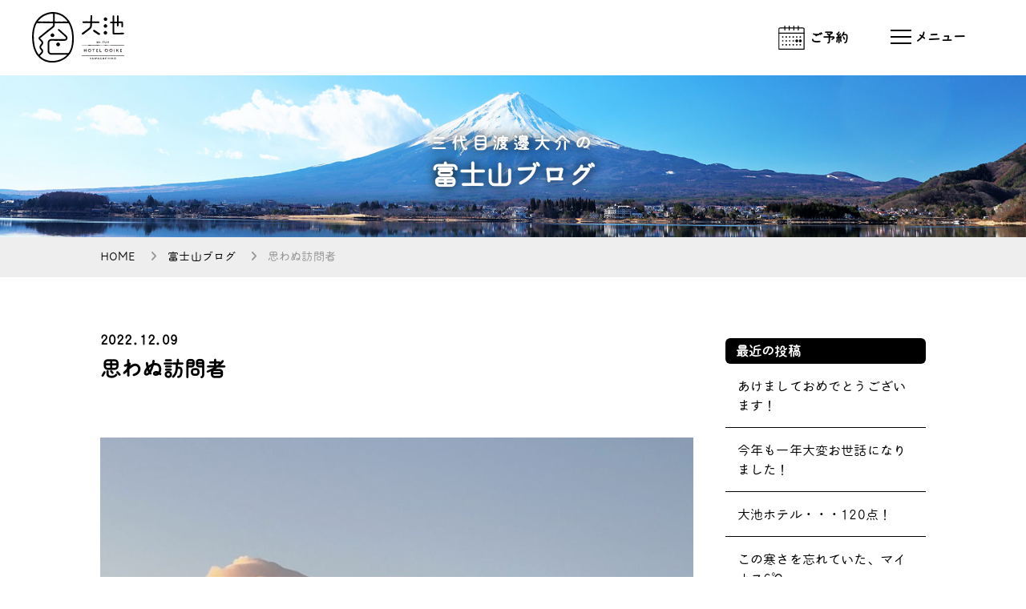

--- FILE ---
content_type: text/html; charset=UTF-8
request_url: https://www.ooike-hotel.co.jp/blog/19057.php
body_size: 11122
content:
<!DOCTYPE html>
<html lang="ja">
<head>

<meta charset="UTF-8">
<meta http-equiv="X-UA-Compatible" content="IE=edge">
<meta name="viewport" content="width=device-width,initial-scale=1">
<meta name="format-detection" content="telephone=no">
<link rel="alternate" type="application/rss+xml" title="RSS" href="https://www.ooike-hotel.co.jp/feed">
<title>思わぬ訪問者 - 富士山の見える温泉旅館 大池ホテル</title>

		<!-- All in One SEO 4.7.8 - aioseo.com -->
	<meta name="description" content="『思わぬ訪問者』 2022年12月9日です。 本日は晴れ、富士山が綺麗です。 大池のInstagram、フォロ" />
	<meta name="robots" content="max-image-preview:large" />
	<meta name="author" content="0ikeh0tel"/>
	<meta name="google-site-verification" content="DTMwO8Hito3NJVgsVRmtQ250Gqactc5XRXduKz8E2Y4" />
	<link rel="canonical" href="https://www.ooike-hotel.co.jp/blog/19057.php" />
	<meta name="generator" content="All in One SEO (AIOSEO) 4.7.8" />

		<!-- Google tag (gtag.js) -->
<script async src="https://www.googletagmanager.com/gtag/js?id=G-N8B0E1BCFC"></script>
<script>
  window.dataLayer = window.dataLayer || [];
  function gtag(){dataLayer.push(arguments);}
  gtag('js', new Date());

  gtag('config', 'G-N8B0E1BCFC');
  gtag('config', 'UA-63792718-1');
</script>
		<meta property="og:locale" content="ja_JP" />
		<meta property="og:site_name" content="富士山の見える温泉旅館 大池ホテル -" />
		<meta property="og:type" content="article" />
		<meta property="og:title" content="思わぬ訪問者 - 富士山の見える温泉旅館 大池ホテル" />
		<meta property="og:description" content="『思わぬ訪問者』 2022年12月9日です。 本日は晴れ、富士山が綺麗です。 大池のInstagram、フォロ" />
		<meta property="og:url" content="https://www.ooike-hotel.co.jp/blog/19057.php" />
		<meta property="article:published_time" content="2022-12-08T22:23:25+09:00" />
		<meta property="article:modified_time" content="2022-12-08T22:26:57+09:00" />
		<meta name="twitter:card" content="summary" />
		<meta name="twitter:title" content="思わぬ訪問者 - 富士山の見える温泉旅館 大池ホテル" />
		<meta name="twitter:description" content="『思わぬ訪問者』 2022年12月9日です。 本日は晴れ、富士山が綺麗です。 大池のInstagram、フォロ" />
		<script type="application/ld+json" class="aioseo-schema">
			{"@context":"https:\/\/schema.org","@graph":[{"@type":"BlogPosting","@id":"https:\/\/www.ooike-hotel.co.jp\/blog\/19057.php#blogposting","name":"\u601d\u308f\u306c\u8a2a\u554f\u8005 - \u5bcc\u58eb\u5c71\u306e\u898b\u3048\u308b\u6e29\u6cc9\u65c5\u9928 \u5927\u6c60\u30db\u30c6\u30eb","headline":"\u601d\u308f\u306c\u8a2a\u554f\u8005","author":{"@id":"https:\/\/www.ooike-hotel.co.jp\/author\/0ikeh0tel#author"},"publisher":{"@id":"https:\/\/www.ooike-hotel.co.jp\/#organization"},"image":{"@type":"ImageObject","url":"https:\/\/www.ooike-hotel.co.jp\/wp\/wp-content\/uploads\/2022\/12\/S__12509187.jpg","width":1000,"height":750},"datePublished":"2022-12-09T07:23:25+09:00","dateModified":"2022-12-09T07:26:57+09:00","inLanguage":"ja","mainEntityOfPage":{"@id":"https:\/\/www.ooike-hotel.co.jp\/blog\/19057.php#webpage"},"isPartOf":{"@id":"https:\/\/www.ooike-hotel.co.jp\/blog\/19057.php#webpage"},"articleSection":"\u5bcc\u58eb\u5c71\u30d6\u30ed\u30b0"},{"@type":"BreadcrumbList","@id":"https:\/\/www.ooike-hotel.co.jp\/blog\/19057.php#breadcrumblist","itemListElement":[{"@type":"ListItem","@id":"https:\/\/www.ooike-hotel.co.jp\/#listItem","position":1,"name":"\u5bb6","item":"https:\/\/www.ooike-hotel.co.jp\/","nextItem":{"@type":"ListItem","@id":"https:\/\/www.ooike-hotel.co.jp\/category\/blog#listItem","name":"\u5bcc\u58eb\u5c71\u30d6\u30ed\u30b0"}},{"@type":"ListItem","@id":"https:\/\/www.ooike-hotel.co.jp\/category\/blog#listItem","position":2,"name":"\u5bcc\u58eb\u5c71\u30d6\u30ed\u30b0","previousItem":{"@type":"ListItem","@id":"https:\/\/www.ooike-hotel.co.jp\/#listItem","name":"\u5bb6"}}]},{"@type":"Organization","@id":"https:\/\/www.ooike-hotel.co.jp\/#organization","name":"\u5bcc\u58eb\u5c71\u306e\u898b\u3048\u308b\u6e29\u6cc9\u65c5\u9928 \u5927\u6c60\u30db\u30c6\u30eb","url":"https:\/\/www.ooike-hotel.co.jp\/"},{"@type":"Person","@id":"https:\/\/www.ooike-hotel.co.jp\/author\/0ikeh0tel#author","url":"https:\/\/www.ooike-hotel.co.jp\/author\/0ikeh0tel","name":"0ikeh0tel","image":{"@type":"ImageObject","@id":"https:\/\/www.ooike-hotel.co.jp\/blog\/19057.php#authorImage","url":"https:\/\/secure.gravatar.com\/avatar\/a1a615c63a553b34e77cf82b2b734558?s=96&d=mm&r=g","width":96,"height":96,"caption":"0ikeh0tel"}},{"@type":"WebPage","@id":"https:\/\/www.ooike-hotel.co.jp\/blog\/19057.php#webpage","url":"https:\/\/www.ooike-hotel.co.jp\/blog\/19057.php","name":"\u601d\u308f\u306c\u8a2a\u554f\u8005 - \u5bcc\u58eb\u5c71\u306e\u898b\u3048\u308b\u6e29\u6cc9\u65c5\u9928 \u5927\u6c60\u30db\u30c6\u30eb","description":"\u300e\u601d\u308f\u306c\u8a2a\u554f\u8005\u300f 2022\u5e7412\u67089\u65e5\u3067\u3059\u3002 \u672c\u65e5\u306f\u6674\u308c\u3001\u5bcc\u58eb\u5c71\u304c\u7dba\u9e97\u3067\u3059\u3002 \u5927\u6c60\u306eInstagram\u3001\u30d5\u30a9\u30ed","inLanguage":"ja","isPartOf":{"@id":"https:\/\/www.ooike-hotel.co.jp\/#website"},"breadcrumb":{"@id":"https:\/\/www.ooike-hotel.co.jp\/blog\/19057.php#breadcrumblist"},"author":{"@id":"https:\/\/www.ooike-hotel.co.jp\/author\/0ikeh0tel#author"},"creator":{"@id":"https:\/\/www.ooike-hotel.co.jp\/author\/0ikeh0tel#author"},"image":{"@type":"ImageObject","url":"https:\/\/www.ooike-hotel.co.jp\/wp\/wp-content\/uploads\/2022\/12\/S__12509187.jpg","@id":"https:\/\/www.ooike-hotel.co.jp\/blog\/19057.php\/#mainImage","width":1000,"height":750},"primaryImageOfPage":{"@id":"https:\/\/www.ooike-hotel.co.jp\/blog\/19057.php#mainImage"},"datePublished":"2022-12-09T07:23:25+09:00","dateModified":"2022-12-09T07:26:57+09:00"},{"@type":"WebSite","@id":"https:\/\/www.ooike-hotel.co.jp\/#website","url":"https:\/\/www.ooike-hotel.co.jp\/","name":"\u5bcc\u58eb\u5c71\u306e\u898b\u3048\u308b\u6e29\u6cc9\u65c5\u9928 \u5927\u6c60\u30db\u30c6\u30eb","inLanguage":"ja","publisher":{"@id":"https:\/\/www.ooike-hotel.co.jp\/#organization"}}]}
		</script>
		<!-- All in One SEO -->

<link rel='dns-prefetch' href='//s.w.org' />
		<!-- This site uses the Google Analytics by MonsterInsights plugin v9.2.4 - Using Analytics tracking - https://www.monsterinsights.com/ -->
		<!-- Note: MonsterInsights is not currently configured on this site. The site owner needs to authenticate with Google Analytics in the MonsterInsights settings panel. -->
					<!-- No tracking code set -->
				<!-- / Google Analytics by MonsterInsights -->
		<script type="text/javascript">
window._wpemojiSettings = {"baseUrl":"https:\/\/s.w.org\/images\/core\/emoji\/13.1.0\/72x72\/","ext":".png","svgUrl":"https:\/\/s.w.org\/images\/core\/emoji\/13.1.0\/svg\/","svgExt":".svg","source":{"concatemoji":"https:\/\/www.ooike-hotel.co.jp\/wp\/wp-includes\/js\/wp-emoji-release.min.js?ver=5.9.12"}};
/*! This file is auto-generated */
!function(e,a,t){var n,r,o,i=a.createElement("canvas"),p=i.getContext&&i.getContext("2d");function s(e,t){var a=String.fromCharCode;p.clearRect(0,0,i.width,i.height),p.fillText(a.apply(this,e),0,0);e=i.toDataURL();return p.clearRect(0,0,i.width,i.height),p.fillText(a.apply(this,t),0,0),e===i.toDataURL()}function c(e){var t=a.createElement("script");t.src=e,t.defer=t.type="text/javascript",a.getElementsByTagName("head")[0].appendChild(t)}for(o=Array("flag","emoji"),t.supports={everything:!0,everythingExceptFlag:!0},r=0;r<o.length;r++)t.supports[o[r]]=function(e){if(!p||!p.fillText)return!1;switch(p.textBaseline="top",p.font="600 32px Arial",e){case"flag":return s([127987,65039,8205,9895,65039],[127987,65039,8203,9895,65039])?!1:!s([55356,56826,55356,56819],[55356,56826,8203,55356,56819])&&!s([55356,57332,56128,56423,56128,56418,56128,56421,56128,56430,56128,56423,56128,56447],[55356,57332,8203,56128,56423,8203,56128,56418,8203,56128,56421,8203,56128,56430,8203,56128,56423,8203,56128,56447]);case"emoji":return!s([10084,65039,8205,55357,56613],[10084,65039,8203,55357,56613])}return!1}(o[r]),t.supports.everything=t.supports.everything&&t.supports[o[r]],"flag"!==o[r]&&(t.supports.everythingExceptFlag=t.supports.everythingExceptFlag&&t.supports[o[r]]);t.supports.everythingExceptFlag=t.supports.everythingExceptFlag&&!t.supports.flag,t.DOMReady=!1,t.readyCallback=function(){t.DOMReady=!0},t.supports.everything||(n=function(){t.readyCallback()},a.addEventListener?(a.addEventListener("DOMContentLoaded",n,!1),e.addEventListener("load",n,!1)):(e.attachEvent("onload",n),a.attachEvent("onreadystatechange",function(){"complete"===a.readyState&&t.readyCallback()})),(n=t.source||{}).concatemoji?c(n.concatemoji):n.wpemoji&&n.twemoji&&(c(n.twemoji),c(n.wpemoji)))}(window,document,window._wpemojiSettings);
</script>
<style type="text/css">
img.wp-smiley,
img.emoji {
	display: inline !important;
	border: none !important;
	box-shadow: none !important;
	height: 1em !important;
	width: 1em !important;
	margin: 0 0.07em !important;
	vertical-align: -0.1em !important;
	background: none !important;
	padding: 0 !important;
}
</style>
	<link rel='stylesheet' id='wp-block-library-css'  href='https://www.ooike-hotel.co.jp/wp/wp-includes/css/dist/block-library/style.min.css?ver=5.9.12' type='text/css' media='all' />
<style id='global-styles-inline-css' type='text/css'>
body{--wp--preset--color--black: #000000;--wp--preset--color--cyan-bluish-gray: #abb8c3;--wp--preset--color--white: #ffffff;--wp--preset--color--pale-pink: #f78da7;--wp--preset--color--vivid-red: #cf2e2e;--wp--preset--color--luminous-vivid-orange: #ff6900;--wp--preset--color--luminous-vivid-amber: #fcb900;--wp--preset--color--light-green-cyan: #7bdcb5;--wp--preset--color--vivid-green-cyan: #00d084;--wp--preset--color--pale-cyan-blue: #8ed1fc;--wp--preset--color--vivid-cyan-blue: #0693e3;--wp--preset--color--vivid-purple: #9b51e0;--wp--preset--gradient--vivid-cyan-blue-to-vivid-purple: linear-gradient(135deg,rgba(6,147,227,1) 0%,rgb(155,81,224) 100%);--wp--preset--gradient--light-green-cyan-to-vivid-green-cyan: linear-gradient(135deg,rgb(122,220,180) 0%,rgb(0,208,130) 100%);--wp--preset--gradient--luminous-vivid-amber-to-luminous-vivid-orange: linear-gradient(135deg,rgba(252,185,0,1) 0%,rgba(255,105,0,1) 100%);--wp--preset--gradient--luminous-vivid-orange-to-vivid-red: linear-gradient(135deg,rgba(255,105,0,1) 0%,rgb(207,46,46) 100%);--wp--preset--gradient--very-light-gray-to-cyan-bluish-gray: linear-gradient(135deg,rgb(238,238,238) 0%,rgb(169,184,195) 100%);--wp--preset--gradient--cool-to-warm-spectrum: linear-gradient(135deg,rgb(74,234,220) 0%,rgb(151,120,209) 20%,rgb(207,42,186) 40%,rgb(238,44,130) 60%,rgb(251,105,98) 80%,rgb(254,248,76) 100%);--wp--preset--gradient--blush-light-purple: linear-gradient(135deg,rgb(255,206,236) 0%,rgb(152,150,240) 100%);--wp--preset--gradient--blush-bordeaux: linear-gradient(135deg,rgb(254,205,165) 0%,rgb(254,45,45) 50%,rgb(107,0,62) 100%);--wp--preset--gradient--luminous-dusk: linear-gradient(135deg,rgb(255,203,112) 0%,rgb(199,81,192) 50%,rgb(65,88,208) 100%);--wp--preset--gradient--pale-ocean: linear-gradient(135deg,rgb(255,245,203) 0%,rgb(182,227,212) 50%,rgb(51,167,181) 100%);--wp--preset--gradient--electric-grass: linear-gradient(135deg,rgb(202,248,128) 0%,rgb(113,206,126) 100%);--wp--preset--gradient--midnight: linear-gradient(135deg,rgb(2,3,129) 0%,rgb(40,116,252) 100%);--wp--preset--duotone--dark-grayscale: url('#wp-duotone-dark-grayscale');--wp--preset--duotone--grayscale: url('#wp-duotone-grayscale');--wp--preset--duotone--purple-yellow: url('#wp-duotone-purple-yellow');--wp--preset--duotone--blue-red: url('#wp-duotone-blue-red');--wp--preset--duotone--midnight: url('#wp-duotone-midnight');--wp--preset--duotone--magenta-yellow: url('#wp-duotone-magenta-yellow');--wp--preset--duotone--purple-green: url('#wp-duotone-purple-green');--wp--preset--duotone--blue-orange: url('#wp-duotone-blue-orange');--wp--preset--font-size--small: 13px;--wp--preset--font-size--medium: 20px;--wp--preset--font-size--large: 36px;--wp--preset--font-size--x-large: 42px;}.has-black-color{color: var(--wp--preset--color--black) !important;}.has-cyan-bluish-gray-color{color: var(--wp--preset--color--cyan-bluish-gray) !important;}.has-white-color{color: var(--wp--preset--color--white) !important;}.has-pale-pink-color{color: var(--wp--preset--color--pale-pink) !important;}.has-vivid-red-color{color: var(--wp--preset--color--vivid-red) !important;}.has-luminous-vivid-orange-color{color: var(--wp--preset--color--luminous-vivid-orange) !important;}.has-luminous-vivid-amber-color{color: var(--wp--preset--color--luminous-vivid-amber) !important;}.has-light-green-cyan-color{color: var(--wp--preset--color--light-green-cyan) !important;}.has-vivid-green-cyan-color{color: var(--wp--preset--color--vivid-green-cyan) !important;}.has-pale-cyan-blue-color{color: var(--wp--preset--color--pale-cyan-blue) !important;}.has-vivid-cyan-blue-color{color: var(--wp--preset--color--vivid-cyan-blue) !important;}.has-vivid-purple-color{color: var(--wp--preset--color--vivid-purple) !important;}.has-black-background-color{background-color: var(--wp--preset--color--black) !important;}.has-cyan-bluish-gray-background-color{background-color: var(--wp--preset--color--cyan-bluish-gray) !important;}.has-white-background-color{background-color: var(--wp--preset--color--white) !important;}.has-pale-pink-background-color{background-color: var(--wp--preset--color--pale-pink) !important;}.has-vivid-red-background-color{background-color: var(--wp--preset--color--vivid-red) !important;}.has-luminous-vivid-orange-background-color{background-color: var(--wp--preset--color--luminous-vivid-orange) !important;}.has-luminous-vivid-amber-background-color{background-color: var(--wp--preset--color--luminous-vivid-amber) !important;}.has-light-green-cyan-background-color{background-color: var(--wp--preset--color--light-green-cyan) !important;}.has-vivid-green-cyan-background-color{background-color: var(--wp--preset--color--vivid-green-cyan) !important;}.has-pale-cyan-blue-background-color{background-color: var(--wp--preset--color--pale-cyan-blue) !important;}.has-vivid-cyan-blue-background-color{background-color: var(--wp--preset--color--vivid-cyan-blue) !important;}.has-vivid-purple-background-color{background-color: var(--wp--preset--color--vivid-purple) !important;}.has-black-border-color{border-color: var(--wp--preset--color--black) !important;}.has-cyan-bluish-gray-border-color{border-color: var(--wp--preset--color--cyan-bluish-gray) !important;}.has-white-border-color{border-color: var(--wp--preset--color--white) !important;}.has-pale-pink-border-color{border-color: var(--wp--preset--color--pale-pink) !important;}.has-vivid-red-border-color{border-color: var(--wp--preset--color--vivid-red) !important;}.has-luminous-vivid-orange-border-color{border-color: var(--wp--preset--color--luminous-vivid-orange) !important;}.has-luminous-vivid-amber-border-color{border-color: var(--wp--preset--color--luminous-vivid-amber) !important;}.has-light-green-cyan-border-color{border-color: var(--wp--preset--color--light-green-cyan) !important;}.has-vivid-green-cyan-border-color{border-color: var(--wp--preset--color--vivid-green-cyan) !important;}.has-pale-cyan-blue-border-color{border-color: var(--wp--preset--color--pale-cyan-blue) !important;}.has-vivid-cyan-blue-border-color{border-color: var(--wp--preset--color--vivid-cyan-blue) !important;}.has-vivid-purple-border-color{border-color: var(--wp--preset--color--vivid-purple) !important;}.has-vivid-cyan-blue-to-vivid-purple-gradient-background{background: var(--wp--preset--gradient--vivid-cyan-blue-to-vivid-purple) !important;}.has-light-green-cyan-to-vivid-green-cyan-gradient-background{background: var(--wp--preset--gradient--light-green-cyan-to-vivid-green-cyan) !important;}.has-luminous-vivid-amber-to-luminous-vivid-orange-gradient-background{background: var(--wp--preset--gradient--luminous-vivid-amber-to-luminous-vivid-orange) !important;}.has-luminous-vivid-orange-to-vivid-red-gradient-background{background: var(--wp--preset--gradient--luminous-vivid-orange-to-vivid-red) !important;}.has-very-light-gray-to-cyan-bluish-gray-gradient-background{background: var(--wp--preset--gradient--very-light-gray-to-cyan-bluish-gray) !important;}.has-cool-to-warm-spectrum-gradient-background{background: var(--wp--preset--gradient--cool-to-warm-spectrum) !important;}.has-blush-light-purple-gradient-background{background: var(--wp--preset--gradient--blush-light-purple) !important;}.has-blush-bordeaux-gradient-background{background: var(--wp--preset--gradient--blush-bordeaux) !important;}.has-luminous-dusk-gradient-background{background: var(--wp--preset--gradient--luminous-dusk) !important;}.has-pale-ocean-gradient-background{background: var(--wp--preset--gradient--pale-ocean) !important;}.has-electric-grass-gradient-background{background: var(--wp--preset--gradient--electric-grass) !important;}.has-midnight-gradient-background{background: var(--wp--preset--gradient--midnight) !important;}.has-small-font-size{font-size: var(--wp--preset--font-size--small) !important;}.has-medium-font-size{font-size: var(--wp--preset--font-size--medium) !important;}.has-large-font-size{font-size: var(--wp--preset--font-size--large) !important;}.has-x-large-font-size{font-size: var(--wp--preset--font-size--x-large) !important;}
</style>
<link rel="https://api.w.org/" href="https://www.ooike-hotel.co.jp/wp-json/" /><link rel="alternate" type="application/json" href="https://www.ooike-hotel.co.jp/wp-json/wp/v2/posts/19057" /><link rel='shortlink' href='https://www.ooike-hotel.co.jp/?p=19057' />
<link rel="alternate" type="application/json+oembed" href="https://www.ooike-hotel.co.jp/wp-json/oembed/1.0/embed?url=https%3A%2F%2Fwww.ooike-hotel.co.jp%2Fblog%2F19057.php" />
<link rel="alternate" type="text/xml+oembed" href="https://www.ooike-hotel.co.jp/wp-json/oembed/1.0/embed?url=https%3A%2F%2Fwww.ooike-hotel.co.jp%2Fblog%2F19057.php&#038;format=xml" />





<link rel="icon" href="https://www.ooike-hotel.co.jp/wp/wp-content/themes/ooikehotel/img/common/favicon.ico" type="image/vnd.microsoft.icon">




<script type="text/javascript" src="https://ajax.googleapis.com/ajax/libs/jquery/1.9.1/jquery.min.js"></script>
<script src="https://www.ooike-hotel.co.jp/wp/wp-content/themes/ooikehotel/js/menu.js"></script>


<link rel="stylesheet" type="text/css" href="https://www.ooike-hotel.co.jp/wp/wp-content/themes/ooikehotel/css/style.css">
<link rel="stylesheet" type="text/css" href="https://www.ooike-hotel.co.jp/wp/wp-content/themes/ooikehotel/css/top.css">
<link rel="stylesheet" type="text/css" href="https://www.ooike-hotel.co.jp/wp/wp-content/themes/ooikehotel/css/common.css">
<link rel="stylesheet" type="text/css" href="https://www.ooike-hotel.co.jp/wp/wp-content/themes/ooikehotel/css/btn.css">

<!-----------https://b-risk.jp/blog/2020/01/slick-customize/------------>
<link rel="stylesheet" type="text/css" href="https://www.ooike-hotel.co.jp/wp/wp-content/themes/ooikehotel/css/slick.css"/>
<link rel="stylesheet" type="text/css" href="https://www.ooike-hotel.co.jp/wp/wp-content/themes/ooikehotel/css/slick-theme.css">
<script src="https://www.ooike-hotel.co.jp/wp/wp-content/themes/ooikehotel/js/slick.min.js"></script>
<script>
	$("document").ready(function(){
		$('.gallery').slick({
			dots:true,
			fade:true,
			slidesToShow: 1,
			autoplay:true,
			autoplaySpeed:5000,
			speed:2000,
			arrows: true,

		});
	});
</script>


<!---------------AdobeFonts https://fonts.adobe.com/fonts/maru-maru-gothic-c---------->
<script>
  (function(d) {
    var config = {
      kitId: 'caj8qbw',
      scriptTimeout: 3000,
      async: true
    },
    h=d.documentElement,t=setTimeout(function(){h.className=h.className.replace(/\bwf-loading\b/g,"")+" wf-inactive";},config.scriptTimeout),tk=d.createElement("script"),f=false,s=d.getElementsByTagName("script")[0],a;h.className+=" wf-loading";tk.src='https://use.typekit.net/'+config.kitId+'.js';tk.async=true;tk.onload=tk.onreadystatechange=function(){a=this.readyState;if(f||a&&a!="complete"&&a!="loaded")return;f=true;clearTimeout(t);try{Typekit.load(config)}catch(e){}};s.parentNode.insertBefore(tk,s)
  })(document);
</script>








<!-----------lightbox------------>
<link rel="stylesheet" type="text/css" href="https://www.ooike-hotel.co.jp/wp/wp-content/themes/ooikehotel/css/lightbox.css">
<script src="https://www.ooike-hotel.co.jp/wp/wp-content/themes/ooikehotel/js/lightbox.js"></script>


<!------https://tboard.site/it_gadget/reference/jquery/%E3%83%9A%E3%83%BC%E3%82%B8%E8%AA%AD%E3%81%BF%E8%BE%BC%E3%81%BF%E6%99%82%E3%81%AE%E4%B8%80%E7%9E%AC%E3%81%AE%E8%A1%A8%E7%A4%BA%E5%B4%A9%E3%82%8C%E5%AF%BE%E7%AD%96/------->
<script type="text/javascript">
    $(window).load(function() {
		$('body').fadeIn(10); //0は表示までのミリ秒数です。表示を1秒にする場合は1000に設定。
    });
</script>


<!-- // スマホとタブレットでviewportを切替え https://meshikui.com/2019/07/11/1808/ -->
<script type="text/javascript">

const baseW = 1120; // viewportのwidth
const ua = navigator.userAgent
 
const sp = ua.indexOf('iPhone') > -1 ||
  (ua.indexOf('Android') > -1 && ua.indexOf('Mobile') > -1)
 
const tab = !sp && (
  ua.indexOf('iPad') > -1 ||
  (ua.indexOf('Macintosh') > -1 && 'ontouchend' in document) ||
  ua.indexOf('Android') > -1
)
 
if (tab) {
  viewportContent = "width=" + baseW + "px,user-scalable=no";
  document.querySelector("meta[name='viewport']").setAttribute("content", viewportContent);
}
</script>


<!------fontawesome------>
<link href="https://use.fontawesome.com/releases/v6.0.0/css/all.css" rel="stylesheet">

<script>
  (function(i,s,o,g,r,a,m){i['GoogleAnalyticsObject']=r;i[r]=i[r]||function(){
  (i[r].q=i[r].q||[]).push(arguments)},i[r].l=1*new Date();a=s.createElement(o),
  m=s.getElementsByTagName(o)[0];a.async=1;a.src=g;m.parentNode.insertBefore(a,m)
  })(window,document,'script','//www.google-analytics.com/analytics.js','ga');

  ga('create', 'UA-63792718-1',  'auto', {'allowLinker': true});
  ga('require', 'linker');
  ga('linker:autoLink', ['secure.planmaker.jp'] );
  ga('send', 'pageview');
</script>

</head>



<body class="post-template-default single single-post postid-19057 single-format-standard">
<div id="fb-root"></div>


<header class="header">
      
<section class="header__inner">
    <h1 id="logo"><a href="https://www.ooike-hotel.co.jp/"><img src="https://www.ooike-hotel.co.jp/wp/wp-content/themes/ooikehotel/img/common/logo.svg" alt="大池 HOTEL OOIKE"></a></h1>
  
      <div id="header_menu_box">
            　<p class="reserve_text"><a href="https://www.hpdsp.net/ooike/hw/hwp3100/hww3101.do?yadNo=337161" target="_blank"><span>ご予約</span></a></p>
            　

            <div class="hamburger" id="js-hamburger">
              <span class="hamburger__lineTop"></span>
              <span class="hamburger__lineCenter"></span>
              <span class="hamburger__lineBottom"></span>
              <p class="menu_text"></p>
            </div>
            
            <!--------------https://coco-factory.jp/ugokuweb/move01/5-2-4/----------->
            <script>
				$(".menu_text").click(function () {
    				$(this).toggleClass('active');
				});
			</script>

       </div><!------------header_menu_box----------------->
    
     <div class="overlay" id="js-overlay"></div>


    
    <div class="sideMenu">
      <nav>
        <ul>
          <li><a href="https://www.ooike-hotel.co.jp/room/"><span class="room">お部屋</span></a></li>
          <li><a href="https://www.ooike-hotel.co.jp/spa/"><span class="onsen">お風呂</span></a></li>
          <li><a href="https://www.ooike-hotel.co.jp/public/"><span class="kids">施設</span></a></li>
		  <li><a href="https://www.ooike-hotel.co.jp/sightseeing/"><span class="kanko">周辺観光</span></a></li>
          <li><a href="https://www.ooike-hotel.co.jp/dinner/"><span class="food">お食事</span></a></li>
          <li><a href="https://www.ooike-hotel.co.jp/access/"><span class="access">アクセス</span></a></li>
          <li><a href="https://www.ooike-hotel.co.jp/"><span>HOME</span></a></li>
        </ul>
      </nav>
    
    <div id="sub_sidemenu">
		<a href="https://www.ooike-hotel.co.jp/blog/">富士山ブログ</a><br>
        <a href="https://www.ooike-hotel.co.jp/company/">会社概要</a><br>
		<a href="https://www.ooike-hotel.co.jp/recruit/">採用募集</a><br>
        <a href="https://www.ooike-hotel.co.jp/privacy/">プライバシーポリシー</a><br>
        <a href="https://www.ooike-hotel.co.jp/terms/">宿泊約款</a><br>
        <a href="https://www.ooike-hotel.co.jp/law/">特定商取引法に基づく表記</a>
    </div>
    
    <div id="sns_sidemenu">
    	<div id="sns_sidemenu_box">
        <p><a href="https://www.instagram.com/ooikehotel_official/?hl=ja" target="_blank"><img src="https://www.ooike-hotel.co.jp/wp/wp-content/themes/ooikehotel/icon/insta.svg"></a></p>
        <p><a href="https://m.facebook.com/ooikehotel/" target="_blank"><img src="https://www.ooike-hotel.co.jp/wp/wp-content/themes/ooikehotel/icon/facebook.svg"></a></p>
        <p><a href="https://lin.ee/uEpKo7" target="_blank"><img src="https://www.ooike-hotel.co.jp/wp/wp-content/themes/ooikehotel/icon/line.svg"></a></p>
        <!--<p><a href="https://twitter.com/ooikehotel" target="_blank"><img src="icon/twitter.svg"></a></p>-->
        
   		</div>
	</div>

   
    
    <div id="address_sidemenu">
    <p class="hotelname">湯けむり富士の宿 大池</p>
    <p class="sidemenu_address">
    〒401-0301<br>
    山梨県南都留郡富士河口湖町<br>
    船津6713-103</p>
    
    <p>
    TEL：0555-72-2563 <br class="pc">
	<span class="menutime">[9:00～19:00]</span>
	</p>
	</div>

    </div><!------------sideMenu-------------->
   
  </section>
</header>

	<main class="content">
	
				<div id="main_img"><img src="https://www.ooike-hotel.co.jp/wp/wp-content/themes/ooikehotel/img/blog/main_pc.jpg" class="pc"><img src="https://www.ooike-hotel.co.jp/wp/wp-content/themes/ooikehotel/img/blog/main_sp.jpg" class="sp">
		<div id="main_box">
		<h1 id="main_catch" class="blog_main_title"><span class="blog_mini">三代目渡邊大介の</span><br>富士山ブログ</h1>
		</div>
		</div>
		<div id="pankuzu">
		<div id="pankuzu_inner" class="blog_pankuzu_inner"><a href="https://www.ooike-hotel.co.jp/">HOME</a> 　<i class="fa-solid fa-angle-right"></i>　<a href="https://www.ooike-hotel.co.jp/blog/">富士山ブログ</a> 　<i class="fa-solid fa-angle-right"></i>　思わぬ訪問者</div>
		</div>
		
		
				
		
	
			
			<section class="blog_box">


			<div id="blog_contents">
							
				
						<p class="blog_date"><time datetime="2022-12-09">2022.12.09</time></p>
						<h3 class="blog_title">思わぬ訪問者</h3>
					
					
					<div class="post-content">
						<img src="https://www.ooike-hotel.co.jp/wp/wp-content/uploads/2022/12/S__12509187-740x555.jpg" alt="" width="740" height="555" class="alignnone size-medium wp-image-19059" srcset="https://www.ooike-hotel.co.jp/wp/wp-content/uploads/2022/12/S__12509187-740x555.jpg 740w, https://www.ooike-hotel.co.jp/wp/wp-content/uploads/2022/12/S__12509187-768x576.jpg 768w, https://www.ooike-hotel.co.jp/wp/wp-content/uploads/2022/12/S__12509187.jpg 1000w" sizes="(max-width: 740px) 100vw, 740px" />
<img loading="lazy" src="https://www.ooike-hotel.co.jp/wp/wp-content/uploads/2022/12/S__12509189-740x555.jpg" alt="" width="740" height="555" class="alignnone size-medium wp-image-19060" srcset="https://www.ooike-hotel.co.jp/wp/wp-content/uploads/2022/12/S__12509189-740x555.jpg 740w, https://www.ooike-hotel.co.jp/wp/wp-content/uploads/2022/12/S__12509189-768x576.jpg 768w, https://www.ooike-hotel.co.jp/wp/wp-content/uploads/2022/12/S__12509189.jpg 1000w" sizes="(max-width: 740px) 100vw, 740px" />
<img loading="lazy" src="https://www.ooike-hotel.co.jp/wp/wp-content/uploads/2022/12/S__12509190-740x555.jpg" alt="" width="740" height="555" class="alignnone size-medium wp-image-19061" srcset="https://www.ooike-hotel.co.jp/wp/wp-content/uploads/2022/12/S__12509190-740x555.jpg 740w, https://www.ooike-hotel.co.jp/wp/wp-content/uploads/2022/12/S__12509190-768x576.jpg 768w, https://www.ooike-hotel.co.jp/wp/wp-content/uploads/2022/12/S__12509190.jpg 1000w" sizes="(max-width: 740px) 100vw, 740px" />
<img loading="lazy" src="https://www.ooike-hotel.co.jp/wp/wp-content/uploads/2022/12/S__12509191-740x555.jpg" alt="" width="740" height="555" class="alignnone size-medium wp-image-19062" srcset="https://www.ooike-hotel.co.jp/wp/wp-content/uploads/2022/12/S__12509191-740x555.jpg 740w, https://www.ooike-hotel.co.jp/wp/wp-content/uploads/2022/12/S__12509191-768x576.jpg 768w, https://www.ooike-hotel.co.jp/wp/wp-content/uploads/2022/12/S__12509191.jpg 1000w" sizes="(max-width: 740px) 100vw, 740px" />
<p>『思わぬ訪問者』</p>
<p>2022年12月9日です。<br />
本日は晴れ、富士山が綺麗です。<br />
大池のInstagram、フォロワー2585人<br />
https://www.instagram.com/ooikehotel_official</p>
<p>先日、元スタッフが訪ねんてくれました。<br />
コーヒー飲んで雑談しましたが、<br />
正直会いに来てくれて嬉しい。</p>
<p>軽く挨拶しに来ただけだとしても、<br />
また行きたい、また会いたい。<br />
そう思ってもらえたことが嬉しい。</p>
<p>またコーヒー飲もう。<br />
待ってます。</p>
<p>今日も頑張ります。</p>
<p>三代目　渡邊大介</p>
					</div>
					
					
					<footer class="post-footer">
						
						<div class="btn-share-area">
							<ul><li><div class='fb-like' data-href='https://www.ooike-hotel.co.jp/blog/19057.php' data-send='false' data-layout='button_count' data-show-faces='false' data-font='arial'></div></li><li><a href='https://twitter.com/share' class='twitter-share-button' data-url='https://www.ooike-hotel.co.jp/blog/19057.php' data-lang='ja' data-count='horizontal'>Tweet</a></li></ul>						</div>
						
						<div class="pager">
							<span class="prev"><a href="https://www.ooike-hotel.co.jp/blog/19041.php" rel="prev"><i class="fa-solid fa-angle-left"></i> 前の記事へ</a></span>
														<span class="back"><a href="https://www.ooike-hotel.co.jp/blog">記事へ戻る</a></span>
							<span class="next"><a href="https://www.ooike-hotel.co.jp/blog/19064.php" rel="next">次の記事へ <i class="fa-solid fa-angle-right"></i></a></span>
						</div>
					</footer>
				</article>
												</div><!-- /.main -->
			<div class="side">
<div id="recent-posts-2" class="widget widget_recent_entries"><dl>
<dt class="widget-title">最近の投稿</dt><dd class="widget-content">

<ul>
<li>
<a href="https://www.ooike-hotel.co.jp/blog/21861.php">あけましておめでとうございます！</a>
</li>
<li>
<a href="https://www.ooike-hotel.co.jp/blog/21854.php">今年も一年大変お世話になりました！</a>
</li>
<li>
<a href="https://www.ooike-hotel.co.jp/blog/21844.php">大池ホテル・・・120点！</a>
</li>
<li>
<a href="https://www.ooike-hotel.co.jp/blog/21834.php">この寒さを忘れていた、マイナス6℃</a>
</li>
<li>
<a href="https://www.ooike-hotel.co.jp/blog/21826.php">メンズって書いてあったから。。。</a>
</li>
</ul>

</dd></dl></div>

<div id="archives-2" class="widget widget_archive">
	<dl><dt class="widget-title">月別アーカイブ</dt>
		
		<dd class="widget-content selectbox">
			
		
<select name="archives-dropdown-2" name="archive-dropdown" onChange='document.location.href=this.options[this.selectedIndex].value;'>
<option value="">月を選択</option>
	<option value='https://www.ooike-hotel.co.jp/date/2025/01'> 2025年1月 &nbsp;(1)</option>
	<option value='https://www.ooike-hotel.co.jp/date/2024/12'> 2024年12月 &nbsp;(5)</option>
	<option value='https://www.ooike-hotel.co.jp/date/2024/11'> 2024年11月 &nbsp;(6)</option>
	<option value='https://www.ooike-hotel.co.jp/date/2024/09'> 2024年9月 &nbsp;(4)</option>
	<option value='https://www.ooike-hotel.co.jp/date/2024/08'> 2024年8月 &nbsp;(12)</option>
	<option value='https://www.ooike-hotel.co.jp/date/2024/07'> 2024年7月 &nbsp;(11)</option>
	<option value='https://www.ooike-hotel.co.jp/date/2024/06'> 2024年6月 &nbsp;(14)</option>
	<option value='https://www.ooike-hotel.co.jp/date/2024/05'> 2024年5月 &nbsp;(10)</option>
	<option value='https://www.ooike-hotel.co.jp/date/2024/04'> 2024年4月 &nbsp;(13)</option>
	<option value='https://www.ooike-hotel.co.jp/date/2024/03'> 2024年3月 &nbsp;(13)</option>
	<option value='https://www.ooike-hotel.co.jp/date/2024/02'> 2024年2月 &nbsp;(8)</option>
	<option value='https://www.ooike-hotel.co.jp/date/2024/01'> 2024年1月 &nbsp;(8)</option>
	<option value='https://www.ooike-hotel.co.jp/date/2023/12'> 2023年12月 &nbsp;(12)</option>
	<option value='https://www.ooike-hotel.co.jp/date/2023/11'> 2023年11月 &nbsp;(15)</option>
	<option value='https://www.ooike-hotel.co.jp/date/2023/10'> 2023年10月 &nbsp;(18)</option>
	<option value='https://www.ooike-hotel.co.jp/date/2023/09'> 2023年9月 &nbsp;(16)</option>
	<option value='https://www.ooike-hotel.co.jp/date/2023/08'> 2023年8月 &nbsp;(20)</option>
	<option value='https://www.ooike-hotel.co.jp/date/2023/07'> 2023年7月 &nbsp;(18)</option>
	<option value='https://www.ooike-hotel.co.jp/date/2023/06'> 2023年6月 &nbsp;(15)</option>
	<option value='https://www.ooike-hotel.co.jp/date/2023/05'> 2023年5月 &nbsp;(14)</option>
	<option value='https://www.ooike-hotel.co.jp/date/2023/04'> 2023年4月 &nbsp;(18)</option>
	<option value='https://www.ooike-hotel.co.jp/date/2023/03'> 2023年3月 &nbsp;(15)</option>
	<option value='https://www.ooike-hotel.co.jp/date/2023/02'> 2023年2月 &nbsp;(12)</option>
	<option value='https://www.ooike-hotel.co.jp/date/2023/01'> 2023年1月 &nbsp;(18)</option>
	<option value='https://www.ooike-hotel.co.jp/date/2022/12'> 2022年12月 &nbsp;(18)</option>
	<option value='https://www.ooike-hotel.co.jp/date/2022/11'> 2022年11月 &nbsp;(22)</option>
	<option value='https://www.ooike-hotel.co.jp/date/2022/10'> 2022年10月 &nbsp;(20)</option>
	<option value='https://www.ooike-hotel.co.jp/date/2022/09'> 2022年9月 &nbsp;(20)</option>
	<option value='https://www.ooike-hotel.co.jp/date/2022/08'> 2022年8月 &nbsp;(23)</option>
	<option value='https://www.ooike-hotel.co.jp/date/2022/07'> 2022年7月 &nbsp;(23)</option>
	<option value='https://www.ooike-hotel.co.jp/date/2022/06'> 2022年6月 &nbsp;(23)</option>
	<option value='https://www.ooike-hotel.co.jp/date/2022/05'> 2022年5月 &nbsp;(21)</option>
	<option value='https://www.ooike-hotel.co.jp/date/2022/04'> 2022年4月 &nbsp;(23)</option>
	<option value='https://www.ooike-hotel.co.jp/date/2022/03'> 2022年3月 &nbsp;(22)</option>
	<option value='https://www.ooike-hotel.co.jp/date/2022/02'> 2022年2月 &nbsp;(19)</option>
	<option value='https://www.ooike-hotel.co.jp/date/2022/01'> 2022年1月 &nbsp;(18)</option>
	<option value='https://www.ooike-hotel.co.jp/date/2021/12'> 2021年12月 &nbsp;(23)</option>
	<option value='https://www.ooike-hotel.co.jp/date/2021/11'> 2021年11月 &nbsp;(21)</option>
	<option value='https://www.ooike-hotel.co.jp/date/2021/10'> 2021年10月 &nbsp;(22)</option>
	<option value='https://www.ooike-hotel.co.jp/date/2021/09'> 2021年9月 &nbsp;(19)</option>
	<option value='https://www.ooike-hotel.co.jp/date/2021/08'> 2021年8月 &nbsp;(22)</option>
	<option value='https://www.ooike-hotel.co.jp/date/2021/07'> 2021年7月 &nbsp;(23)</option>
	<option value='https://www.ooike-hotel.co.jp/date/2021/06'> 2021年6月 &nbsp;(21)</option>
	<option value='https://www.ooike-hotel.co.jp/date/2021/05'> 2021年5月 &nbsp;(23)</option>
	<option value='https://www.ooike-hotel.co.jp/date/2021/04'> 2021年4月 &nbsp;(22)</option>
	<option value='https://www.ooike-hotel.co.jp/date/2021/03'> 2021年3月 &nbsp;(24)</option>
	<option value='https://www.ooike-hotel.co.jp/date/2021/02'> 2021年2月 &nbsp;(21)</option>
	<option value='https://www.ooike-hotel.co.jp/date/2021/01'> 2021年1月 &nbsp;(21)</option>
	<option value='https://www.ooike-hotel.co.jp/date/2020/12'> 2020年12月 &nbsp;(26)</option>
	<option value='https://www.ooike-hotel.co.jp/date/2020/11'> 2020年11月 &nbsp;(25)</option>
	<option value='https://www.ooike-hotel.co.jp/date/2020/10'> 2020年10月 &nbsp;(26)</option>
	<option value='https://www.ooike-hotel.co.jp/date/2020/09'> 2020年9月 &nbsp;(26)</option>
	<option value='https://www.ooike-hotel.co.jp/date/2020/08'> 2020年8月 &nbsp;(33)</option>
	<option value='https://www.ooike-hotel.co.jp/date/2020/07'> 2020年7月 &nbsp;(28)</option>
	<option value='https://www.ooike-hotel.co.jp/date/2020/06'> 2020年6月 &nbsp;(27)</option>
	<option value='https://www.ooike-hotel.co.jp/date/2020/05'> 2020年5月 &nbsp;(28)</option>
	<option value='https://www.ooike-hotel.co.jp/date/2020/04'> 2020年4月 &nbsp;(23)</option>
	<option value='https://www.ooike-hotel.co.jp/date/2020/03'> 2020年3月 &nbsp;(28)</option>
	<option value='https://www.ooike-hotel.co.jp/date/2020/02'> 2020年2月 &nbsp;(21)</option>
	<option value='https://www.ooike-hotel.co.jp/date/2020/01'> 2020年1月 &nbsp;(23)</option>
	<option value='https://www.ooike-hotel.co.jp/date/2019/12'> 2019年12月 &nbsp;(22)</option>
	<option value='https://www.ooike-hotel.co.jp/date/2019/11'> 2019年11月 &nbsp;(22)</option>
	<option value='https://www.ooike-hotel.co.jp/date/2019/10'> 2019年10月 &nbsp;(23)</option>
	<option value='https://www.ooike-hotel.co.jp/date/2019/09'> 2019年9月 &nbsp;(22)</option>
	<option value='https://www.ooike-hotel.co.jp/date/2019/08'> 2019年8月 &nbsp;(24)</option>
	<option value='https://www.ooike-hotel.co.jp/date/2019/07'> 2019年7月 &nbsp;(25)</option>
	<option value='https://www.ooike-hotel.co.jp/date/2019/06'> 2019年6月 &nbsp;(21)</option>
	<option value='https://www.ooike-hotel.co.jp/date/2019/05'> 2019年5月 &nbsp;(24)</option>
	<option value='https://www.ooike-hotel.co.jp/date/2019/04'> 2019年4月 &nbsp;(26)</option>
	<option value='https://www.ooike-hotel.co.jp/date/2019/03'> 2019年3月 &nbsp;(22)</option>
	<option value='https://www.ooike-hotel.co.jp/date/2019/02'> 2019年2月 &nbsp;(18)</option>
	<option value='https://www.ooike-hotel.co.jp/date/2019/01'> 2019年1月 &nbsp;(20)</option>
	<option value='https://www.ooike-hotel.co.jp/date/2018/12'> 2018年12月 &nbsp;(20)</option>
	<option value='https://www.ooike-hotel.co.jp/date/2018/11'> 2018年11月 &nbsp;(22)</option>
	<option value='https://www.ooike-hotel.co.jp/date/2018/10'> 2018年10月 &nbsp;(25)</option>
	<option value='https://www.ooike-hotel.co.jp/date/2018/09'> 2018年9月 &nbsp;(19)</option>
	<option value='https://www.ooike-hotel.co.jp/date/2018/08'> 2018年8月 &nbsp;(27)</option>
	<option value='https://www.ooike-hotel.co.jp/date/2018/07'> 2018年7月 &nbsp;(26)</option>
	<option value='https://www.ooike-hotel.co.jp/date/2018/06'> 2018年6月 &nbsp;(28)</option>
	<option value='https://www.ooike-hotel.co.jp/date/2018/05'> 2018年5月 &nbsp;(27)</option>
	<option value='https://www.ooike-hotel.co.jp/date/2018/04'> 2018年4月 &nbsp;(25)</option>
	<option value='https://www.ooike-hotel.co.jp/date/2018/03'> 2018年3月 &nbsp;(26)</option>
	<option value='https://www.ooike-hotel.co.jp/date/2018/02'> 2018年2月 &nbsp;(18)</option>
	<option value='https://www.ooike-hotel.co.jp/date/2018/01'> 2018年1月 &nbsp;(25)</option>
	<option value='https://www.ooike-hotel.co.jp/date/2017/12'> 2017年12月 &nbsp;(26)</option>
	<option value='https://www.ooike-hotel.co.jp/date/2017/11'> 2017年11月 &nbsp;(24)</option>
	<option value='https://www.ooike-hotel.co.jp/date/2017/10'> 2017年10月 &nbsp;(25)</option>
	<option value='https://www.ooike-hotel.co.jp/date/2017/09'> 2017年9月 &nbsp;(25)</option>
	<option value='https://www.ooike-hotel.co.jp/date/2017/08'> 2017年8月 &nbsp;(22)</option>
	<option value='https://www.ooike-hotel.co.jp/date/2017/07'> 2017年7月 &nbsp;(23)</option>
	<option value='https://www.ooike-hotel.co.jp/date/2017/06'> 2017年6月 &nbsp;(22)</option>
	<option value='https://www.ooike-hotel.co.jp/date/2017/05'> 2017年5月 &nbsp;(24)</option>
	<option value='https://www.ooike-hotel.co.jp/date/2017/04'> 2017年4月 &nbsp;(25)</option>
	<option value='https://www.ooike-hotel.co.jp/date/2017/03'> 2017年3月 &nbsp;(24)</option>
	<option value='https://www.ooike-hotel.co.jp/date/2017/02'> 2017年2月 &nbsp;(23)</option>
	<option value='https://www.ooike-hotel.co.jp/date/2017/01'> 2017年1月 &nbsp;(23)</option>
	<option value='https://www.ooike-hotel.co.jp/date/2016/12'> 2016年12月 &nbsp;(24)</option>
	<option value='https://www.ooike-hotel.co.jp/date/2016/11'> 2016年11月 &nbsp;(24)</option>
	<option value='https://www.ooike-hotel.co.jp/date/2016/10'> 2016年10月 &nbsp;(24)</option>
	<option value='https://www.ooike-hotel.co.jp/date/2016/09'> 2016年9月 &nbsp;(24)</option>
	<option value='https://www.ooike-hotel.co.jp/date/2016/08'> 2016年8月 &nbsp;(23)</option>
	<option value='https://www.ooike-hotel.co.jp/date/2016/07'> 2016年7月 &nbsp;(27)</option>
	<option value='https://www.ooike-hotel.co.jp/date/2016/06'> 2016年6月 &nbsp;(23)</option>
	<option value='https://www.ooike-hotel.co.jp/date/2016/05'> 2016年5月 &nbsp;(23)</option>
	<option value='https://www.ooike-hotel.co.jp/date/2016/04'> 2016年4月 &nbsp;(26)</option>
	<option value='https://www.ooike-hotel.co.jp/date/2016/03'> 2016年3月 &nbsp;(18)</option>
	<option value='https://www.ooike-hotel.co.jp/date/2016/01'> 2016年1月 &nbsp;(5)</option>
	<option value='https://www.ooike-hotel.co.jp/date/2015/12'> 2015年12月 &nbsp;(21)</option>
	<option value='https://www.ooike-hotel.co.jp/date/2015/11'> 2015年11月 &nbsp;(27)</option>
	<option value='https://www.ooike-hotel.co.jp/date/2015/10'> 2015年10月 &nbsp;(27)</option>
	<option value='https://www.ooike-hotel.co.jp/date/2015/09'> 2015年9月 &nbsp;(24)</option>
	<option value='https://www.ooike-hotel.co.jp/date/2015/08'> 2015年8月 &nbsp;(25)</option>
	<option value='https://www.ooike-hotel.co.jp/date/2015/07'> 2015年7月 &nbsp;(26)</option>
	<option value='https://www.ooike-hotel.co.jp/date/2015/06'> 2015年6月 &nbsp;(23)</option>
	<option value='https://www.ooike-hotel.co.jp/date/2015/05'> 2015年5月 &nbsp;(20)</option>
	<option value='https://www.ooike-hotel.co.jp/date/2015/04'> 2015年4月 &nbsp;(22)</option>
	<option value='https://www.ooike-hotel.co.jp/date/2015/03'> 2015年3月 &nbsp;(24)</option>
	<option value='https://www.ooike-hotel.co.jp/date/2015/02'> 2015年2月 &nbsp;(25)</option>
	<option value='https://www.ooike-hotel.co.jp/date/2015/01'> 2015年1月 &nbsp;(47)</option>
	<option value='https://www.ooike-hotel.co.jp/date/2014/12'> 2014年12月 &nbsp;(22)</option>
	<option value='https://www.ooike-hotel.co.jp/date/2014/11'> 2014年11月 &nbsp;(24)</option>
	<option value='https://www.ooike-hotel.co.jp/date/2014/10'> 2014年10月 &nbsp;(24)</option>
	<option value='https://www.ooike-hotel.co.jp/date/2014/09'> 2014年9月 &nbsp;(25)</option>
	<option value='https://www.ooike-hotel.co.jp/date/2014/08'> 2014年8月 &nbsp;(31)</option>
	<option value='https://www.ooike-hotel.co.jp/date/2014/07'> 2014年7月 &nbsp;(31)</option>
	<option value='https://www.ooike-hotel.co.jp/date/2014/06'> 2014年6月 &nbsp;(28)</option>
	<option value='https://www.ooike-hotel.co.jp/date/2014/05'> 2014年5月 &nbsp;(34)</option>
	<option value='https://www.ooike-hotel.co.jp/date/2014/04'> 2014年4月 &nbsp;(36)</option>
	<option value='https://www.ooike-hotel.co.jp/date/2014/03'> 2014年3月 &nbsp;(44)</option>
	<option value='https://www.ooike-hotel.co.jp/date/2014/02'> 2014年2月 &nbsp;(52)</option>
	<option value='https://www.ooike-hotel.co.jp/date/2014/01'> 2014年1月 &nbsp;(64)</option>
	<option value='https://www.ooike-hotel.co.jp/date/2013/12'> 2013年12月 &nbsp;(36)</option>
	<option value='https://www.ooike-hotel.co.jp/date/2013/11'> 2013年11月 &nbsp;(24)</option>
	<option value='https://www.ooike-hotel.co.jp/date/2013/10'> 2013年10月 &nbsp;(23)</option>
	<option value='https://www.ooike-hotel.co.jp/date/2013/09'> 2013年9月 &nbsp;(22)</option>
	<option value='https://www.ooike-hotel.co.jp/date/2013/08'> 2013年8月 &nbsp;(19)</option>
	<option value='https://www.ooike-hotel.co.jp/date/2013/07'> 2013年7月 &nbsp;(1)</option>
	<option value='https://www.ooike-hotel.co.jp/date/2013/04'> 2013年4月 &nbsp;(1)</option>
	<option value='https://www.ooike-hotel.co.jp/date/2013/03'> 2013年3月 &nbsp;(3)</option>
	<option value='https://www.ooike-hotel.co.jp/date/2013/02'> 2013年2月 &nbsp;(1)</option>
</select>


</div><!-- end:.side -->		</div>
	</section>

<div id="page_top"><a href="#"></a></div>


<footer>
<ul id="footer_menu">
<li><a href="https://www.ooike-hotel.co.jp/">HOME</a></li>
<li><a href="https://www.hpdsp.net/ooike/hw/hwp3100/hww3101.do?yadNo=337161">ご予約</a></li>
<li><a href="https://www.ooike-hotel.co.jp/room/">お部屋</a></li>
<li><a href="https://www.ooike-hotel.co.jp/spa/">お風呂</a></li>
<li><a href="https://www.ooike-hotel.co.jp/public/#kidsroom">キッズルーム</a></li>
<li><a href="https://www.ooike-hotel.co.jp/dinner/">お食事</a></li>
</ul>

<ul id="footer_sns">
<li><a href="https://www.instagram.com/ooikehotel_official/?hl=ja" target="_blank"><img src="https://www.ooike-hotel.co.jp/wp/wp-content/themes/ooikehotel/icon/insta.svg"></a></li>
<li><a href="https://m.facebook.com/ooikehotel/" target="_blank"><img src="https://www.ooike-hotel.co.jp/wp/wp-content/themes/ooikehotel/icon/facebook.svg"></a></li>
<li><a href="https://lin.ee/uEpKo7" target="_blank"><img src="https://www.ooike-hotel.co.jp/wp/wp-content/themes/ooikehotel/icon/line.svg"></a></li>
</ul>

<ul id="footer_sub">
<li><a href="https://www.ooike-hotel.co.jp/sightseeing/">周辺観光</a></li>
<li><a href="https://www.ooike-hotel.co.jp/access/">アクセス</a></li>
<li><a href="https://www.ooike-hotel.co.jp/blog/">富士山ブログ</a></li>
<li><a href="https://www.ooike-hotel.co.jp/company/">会社概要</a></li>
</ul>


<div id="footer_address">
    <span>富士山の見える温泉旅館　大池</span><br>
	〒401-0301 <br class="sp">山梨県南都留郡富士河口湖町<br class="sp">船津6713-103<br>TEL：<a href="tel:0555-72-2563">0555-72-2563</a> [9:00～19:00]
</div>
    

<div id="copy_box">
<copy>© 2022 OOIKE HOTEL. All Rights Reserved.</copy><a href="https://www.ooike-hotel.co.jp/terms/">宿泊約款</a>　<a href="https://www.ooike-hotel.co.jp/privacy/">プライバシーポリシー</a><span class="pc">　</span><br class="sp"><a href="https://www.ooike-hotel.co.jp/law/">特定商取引法に基づく表記</a>
</div>
</footer>


    
 <!--   
 <iframe src="https://www.google.com/maps/embed?pb=!1m18!1m12!1m3!1d3247.9514226068727!2d138.75943951525394!3d35.50547938023559!2m3!1f0!2f0!3f0!3m2!1i1024!2i768!4f13.1!3m3!1m2!1s0x60195e328136cd75%3A0x5fc145d579b343d8!2z44CSNDAxLTAzMDEg5bGx5qKo55yM5Y2X6YO955WZ6YOh5a-M5aOr5rKz5Y-j5rmW55S66Ii55rSl77yW77yX77yR77yT4oiS77yR77yQ77yT!5e0!3m2!1sja!2sjp!4v1640347949171!5m2!1sja!2sjp" width="830" height="450" style="border:0;" allowfullscreen="" loading="lazy"></iframe>-->

	<!-----------https://125naroom.com/web/3476 ページ内リンク位置-------------->
<script src="https://cdnjs.cloudflare.com/ajax/libs/jquery/3.6.0/jquery.min.js"></script>
	<script>
		jQuery.noConflict();
		jQuery(function(){
  var headerHeight = jQuery('header').outerHeight();
  var urlHash = location.hash;
  if(urlHash) {
    jQuery('body,html').stop().scrollTop(0);
    setTimeout(function(){
      var target = jQuery(urlHash);
      var position = target.offset().top - headerHeight;
      jQuery('body,html').stop().animate({scrollTop:position}, 500);
    }, 100);
  }
  jQuery('a[href^="#"]').click(function(){
    var href= jQuery(this).attr("href");
    var target = jQuery(href);
    var position = target.offset().top - headerHeight;
    jQuery('body,html').stop().animate({scrollTop:position}, 500);
    return false;
  });
});
</script>


<!-----------https://cotodama.co/pagetop/-------------->
<script>
jQuery(function() {
    var pagetop = $('#page_top');   
    pagetop.hide();
    $(window).scroll(function () {
        if ($(this).scrollTop() > 100) {  //100pxスクロールしたら表示
            pagetop.fadeIn();
        } else {
            pagetop.fadeOut();
        }
    });
    pagetop.click(function () {
        $('body,html').animate({
            scrollTop: 0
        }, 500); //0.5秒かけてトップへ移動
        return false;
    });
});
</script>
	



<script>(function(d, s, id) {
	var js, fjs = d.getElementsByTagName(s)[0];
	if (d.getElementById(id)) return;
	js = d.createElement(s); js.id = id; js.async = true;
	js.src = "//connect.facebook.net/ja_JP/sdk.js#xfbml=1&appId=754520741237158&version=v2.0";
	fjs.parentNode.insertBefore(js, fjs);
}(document, 'script', 'facebook-jssdk'));</script>
<script>!function(d,s,id){var js,fjs=d.getElementsByTagName(s)[0],p=/^http:/.test(d.location)?'http':'https';if(!d.getElementById(id)){js=d.createElement(s);js.id=id;js.async = true;js.src=p+'://platform.twitter.com/widgets.js';fjs.parentNode.insertBefore(js,fjs);}}(document, 'script', 'twitter-wjs');</script>


</body>
</html>

--- FILE ---
content_type: text/css
request_url: https://www.ooike-hotel.co.jp/wp/wp-content/themes/ooikehotel/css/common.css
body_size: 6932
content:
@charset "utf-8";
/* CSS Document */
@import url('https://fonts.googleapis.com/css2?family=Noto+Sans+JP:wght@100;300;400;500;700&display=swap');




.list dd label{

}
.hissu{
color: #d93025;
padding-left: 0.25em;
}

/* その場で https://coco-factory.jp/ugokuweb/move02/4-1/*/
.fadeIn{
animation-name:fadeInAnime;
animation-duration:2s;
	animation-delay: 4s;
animation-fill-mode:forwards;
opacity:0;
}

@keyframes fadeInAnime{
  from {
    opacity: 0;
  }

  to {
    opacity: 1;
  }
}


video{
	width: 100%
}

body{
	/*font-family: 'Noto Sans JP', sans-serif;
    font-weight: 600;*/
	/*Kinuta MaruMaruGothic CLr StdN R*/
	font-family: maru-maru-gothic-clr-stdn, sans-serif;
	font-weight: 400;
	font-style: normal;
    position: relative;
    font-size: 100%;
    font-size-adjust: 100%;
    /*line-height: 1;*/
    display: block;
    overflow-scrolling: touch;
    -webkit-font-smoothing: antialiased;
    -moz-osx-font-smoothing: grayscale;
    scroll-behavior: smooth;
    text-rendering: optimizeLegibility;
	letter-spacing:0.01em;
	-webkit-text-size-adjust: 100%;
}

body{
    display:none;
}

img{
	vertical-align:top;
}

@media screen and (max-width: 768px) {
img{
	width:100%;
}
}


#logo{
	width:115px;
	margin:0 0 0 40px
}
@media screen and (max-width: 768px) {
#logo{
	width:85px;
	margin:0 0 0 10px
}
}


body,
ul,
h1,
h2,
h3,
h4,
h5,
h6,
p {
  margin: 0;
  padding: 0;
}

ul,li{
	list-style:none;
	margin:0;
	padding:0;
}


a {
  text-decoration: none;
  color: #000
}
.fixed {
  height: 100vh; 
 	position: fixed;
  width: 100vw; 
}

.header {
  background-color: #fff;
  top: 0;
  width: 100%;
  z-index: 9999;
  position: fixed;
  
  
}
.header__inner {
  margin: 0;
  padding: 15px 0;
  width: 100%;
}
@media screen and (max-width: 768px) {
.header__inner {
  padding: 11px 0;	
}
}

.header li {
  	list-style-type: none;
    background: #000;
    padding: 31px 0;
    border-bottom: 1px solid #fff;
    font-size: 16px;
	position:relative;
	transition: ease-in-out 0.5s
}
.header li:hover{
	opacity:0.8;
}

.header li::after{
	position: absolute;
    top: 41%;
    right: 0;
    content: "";
    display: inline-block;
    width: 23px;
    height: 13px;
    background: url(../img/common/arrow_menu.svg) no-repeat;
    background-size: contain;
}

.header li span{
	
}

.header li a {
  color: #fff;
    display: block;
    position: absolute;
    top: 0;
    left: 0;
    width: 100%;
    height: 100%;
	line-height: 3.7em;
	
}


::-webkit-scrollbar {
  width: 10px;
  height: 10px;
}
 
::-webkit-scrollbar-thumb {
  background: #929292;
  border-radius: 5px;
}

.sideMenu {
  background-color: #fff;
  height: 100vh;
  overflow-y:auto;
  position: fixed;
  right: -100%;
  transition: all 0.6s;
  top: 95px;
  width: 325px;
  z-index: 200;
  text-align:left;
  
}
@media screen and (max-width: 768px) {
.sideMenu {	
	width: 100%;
	top: 0;
	overflow-y: auto;
  	margin:69px 0 0 0px;
	transition: all 0.3s;
	-webkit-overflow-scrolling: touch; 
}
}

.menutime{
	margin-left: 46px;
}
@media screen and (max-width: 768px) {
.menutime{
	margin-left: 7px;
}	
}

.sideMenu li span{
	position:relative;
	width:100%;
	padding-left:60px
}
.sideMenu li span.room::before{
	top: -6px;
	left: 10px;
    width: 40px;
    height: 43px;
    background: url(../icon/room_white.svg) no-repeat;
}
.sideMenu li span.onsen::before{
	top: -3px;
	left: 10px;
    width: 40px;
    height: 43px;
    background: url(../icon/noren_white.svg) no-repeat;
}
.sideMenu li span.kids::before{
	top: -7px;
    left: 8px;
    width: 47px;
    height: 43px;
    background: url(../icon/kids_white.svg) no-repeat;
}
.sideMenu li span.kanko::before{
	top: -5px;
    left: 8px;
    width: 47px;
    height: 43px;
    background: url(../icon/fujiq_white.svg) no-repeat;
}
.sideMenu li span.food::before{
	top: -5px;
    left: 12px;
    width: 41px;
    height: 43px;
    background: url(../icon/food_white.svg) no-repeat;
}
.sideMenu li span.access::before{
	top: -8px;
    left: 10px;
    width: 47px;
    height: 43px;
    background: url(../icon/access_white.svg) no-repeat;
}
.sideMenu li span::before{
	position: absolute;
    top: -9px;
    left: 5px;
    content: "";
    display: inline-block;
    width: 53px;
    height: 48px;
    background: url(../icon/home_white.svg) no-repeat;
    background-size: contain;
}

#header_menu_box{
	position: absolute;
    right: 100px;
    z-index: 300;
    top: 0;
	font-weight: 600
}
@media screen and (max-width: 768px) {
#header_menu_box{
    right:9%;
    top: 0;
	font-size:12px
}	
}

.reserve_text{
	position:absolute;
	top:31px;
	left: -173px;
	width: 109px;
}
@media screen and (max-width: 768px) {
.reserve_text{
	top: 22px;
    left: -121px;
    width: 80px;
}
}

.reserve_text span{
	position:relative;
	width:120px;
	padding-left: 39px;
}
@media screen and (max-width: 768px) {
.reserve_text span{
	width:120px;
	padding-left: 34px;
}	
}


.reserve_text span::before{
	position:absolute;
	top: -7px;
    left: 0;
    content: '';
    display: inline-block;
    width: 33px;
    height: 30px;
	background:url(../img/common/schedule.svg) no-repeat;
	background-size:contain;
}
@media screen and (max-width: 768px) {
.reserve_text span::before{
	top: -6px;
    left: 0;
    width: 29px;
    height: 26px;	
}
}

.reserve_text a{
	color:#000;
	transition:ease-in-out 0.5s;
}
.reserve_text a:hover{
	opacity:0.5;
}


.menu_text{
	position:absolute;
	top: 14px;
    left: 41px;
}
.menu_text::after{
	content:"メニュー";
}
.menu_text.active::after{
	content:"閉じる";
}

@media screen and (max-width: 768px) {
.menu_text{
	position:absolute;
	top: 18px;
}	
}

.hamburger {
 	cursor: pointer;
    height: 56px;
    position: absolute;
    right: -50px;
    top: 16px;
    width: 130px;
    z-index: 300;
}
@media screen and (max-width: 768px) {
.hamburger {
    height: 56px;
    right: -48px;
    top: 4px;
    width: 121px;
}	
	
}


.hamburger span {
  background-color: #000;
  height: 2px;
  left: 11px;
  position: absolute;
  transition: all 0.6s;
  width: 26px;
}
.hamburger__lineTop {
  top: 21px;
}
.hamburger__lineCenter {
  top: 29px;
}
.hamburger__lineBottom {
  top: 37px;
}
.overlay {
  background-color: #000;
  cursor: pointer;
  height: 100vh;
  left: 0;
  opacity: 0;
  position: fixed;
  top: 94px;
  transition: all 0.6s;
  visibility: hidden;
  width: 100vw;
  z-index: 100;
}


/* メニューが開いた時のCSS */
.nav-open .sideMenu {
  background-color: #fff;
  right: 0;
}
.nav-open .hamburger__lineTop {
  top: 29px;
  transform: rotate(45deg);
}
.nav-open .hamburger__lineCenter {
  left: 25%;
  width: 0;
}
.nav-open .hamburger__lineBottom {
  top: 29px;
  transform: rotate(-45deg);
}
.nav-open .overlay {
  opacity: 0.7;
  visibility: visible;
}
@media screen and (max-width: 768px) {
.nav-open .overlay {
  opacity: 1;
}	
}


/**************フッターメニュー**********************/
#footer_menu{
	width:830px;
	margin:50px auto;
	display:flex;
	flex-wrap:wrap;
	justify-content:space-between;
	font-size:18px
}
@media screen and (max-width: 768px) {
#footer_menu{
	width:90%;	
}
#footer_menu li{
	width: 49%;
    font-size: 4.5vw;
    text-align: center;
    margin-bottom: 10px;
}
}




#footer_menu li a{
	color:#000;
	transition:ease-in-out 0.3s
}
 
#footer_menu li a:hover{
	 opacity:0.5;
}

#footer_sns{
	display:flex;
	justify-content:space-between;
	width:160px;
	margin:0 auto
}

#footer_sns img {
	width:30px;
	transition: ease-in-out 0.5s
}

#footer_sns img:hover{
	opacity:0.5
}

#footer_sub{
	margin:40px 0;
	text-align:center
}

#footer_sub a{
	text-align:center;
	font-weight:400;
	line-height:2em;
	color:#000;
	transition: ease-in-out 0.5s	
}
#footer_sub a:hover{
	opacity:0.5
}


#footer_address{
	 line-height:1.8em;
	 text-align:center
 }
#footer_address span{
	 font-size:120%;
 }
 


#copy_box{
	width:830px;
	margin:50px auto 25px auto;
	font-size:14px;
	font-weight:400
}
@media screen and (max-width: 768px) {
#copy_box{
	width:90%;
	text-align:center
}
}

copy{
	margin-right:50px;
}
@media screen and (max-width: 768px) {
copy{
	margin-right:0px;
	margin-bottom:0px;
	display: block;
    font-size: 12px;
}	
}


#copy_box a{
	transition:ease-in-out 0.5s;
	color:#000
}

#copy_box a:hover{
	opacity:0.5;
}

a img {
	transition: ease-in-out 0.5s
}
a img:hover{
	opacity:0.8
}

#sub_sidemenu{
	font-size:16px;
	font-weight:400;
	margin:15px 0 15px 40px;
	line-height: 2em;
}
@media screen and (max-width: 768px) {
#sub_sidemenu{
	font-size:14px;	
	line-height:2.2em;
}
}
	
#sub_sidemenu a{
	color:#000;
	transition: ease-in-out 0.5s
}
#sub_sidemenu a:hover{
	opacity:0.5
}

#sns_sidemenu{
	border-top:1px #6B7575 solid;
	border-bottom:1px #6B7575 solid;
	width: 80%;
    margin: 0 auto;
	
}
#sns_sidemenu_box{
	padding:25px 0;
	display:flex;
	flex-wrap:wrap;
	justify-content: space-around;
	width: 177px;
    margin: 0 auto;
}
@media screen and (max-width: 768px) {
#sns_sidemenu_box{
	padding: 20px 0;
    width: 75%;	
}
}

#sns_sidemenu_box img{
	width:30px;
}

#address_sidemenu{
	width: 255px;
    margin: 25px 0 130px 40px;
    font-weight: 400;
	line-height: 1.5em;
}
@media screen and (max-width: 768px) {
#address_sidemenu{
	width: 75%;
    margin: 25px 0 0 40px;
	font-size:14px;
	padding:0 0 80px 0
}	
}

.hotelname{
	font-size:18px;
	font-weight:600;
}
.sidemenu_address{
	margin:6px 0;
}

.pc{
	display:inline;
}
.sp{
	display:none;
}

@media screen and (max-width: 768px) {

.pc{
	display:none;
}
.sp{
	display:inline
}
}


/*************https://arts-factory.net/pointer-events-tel/************/
a[href*="tel:"] {
	pointer-events: none;
	color:#000
}
@media only screen and (max-width: 768px) {
	a[href*="tel:"] {
		pointer-events: initial;
	}
}

/*************page_top************/
#page_top{
  width: 50px;
  height: 50px;
  position: fixed;
  right: 0;
  bottom: 0;
  background: #A7A7A7;
  opacity: 0.5;
}
#page_top a{
  position: relative;
  display: block;
  width: 50px;
  height: 50px;
  text-decoration: none;
}
#page_top a::before{
  font-family: 'Font Awesome 5 Free';
  font-weight: 900;
  content: '\f106';
  font-size: 25px;
  color: #fff;
  position: absolute;
  width: 25px;
  height: 25px;
  top: 0;
  bottom: 0;
  right: 0;
  left: 0;
  margin: auto;
  text-align: center;
}



/*************************お部屋************************/
#pankuzu{
	background:#eeeeee;
	font-size:14px;
	font-weight:500;
	padding: 13px 0 15px 0;
	color:#939393;
}
#pankuzu a{
	color:#000;
	transition: ease-in-out 0.3s
}
#pankuzu a:hover{
	opacity:0.5;
}

#pankuzu_inner{
	width:830px;
	margin:0 auto;
	line-height: 1.6em;
}
.blog_pankuzu_inner{
	width:1030px !important;
}


@media only screen and (max-width: 768px) {
#pankuzu_inner{
	width:90%;
	margin:0 auto;
}
	
.blog_pankuzu_inner{
	width:90% !important;
}
	
.sns{
		width: 230px
}
}


.room_grade{
	background: #000;
    color: #fff;
    font-size: 26px;
    text-align: center;
    padding: 6px 0 9px 0;
    margin: 0px auto;
    width: 900px;
	border-radius: 7px;
}
@media only screen and (max-width: 768px) {
	.room_grade{
		font-size: 20px;
		width:90%;	
}
}

.page_lead{
	padding:80px 0 60px 0;
}

.grade_list{
	margin: 0 auto 30px auto;
	display: flex;
	justify-content: center;
}


@media only screen and (max-width: 768px) {
.grade_list{
	width: 90%;
	margin: 0 auto 10px auto;
	display: flex;
	flex-wrap: wrap;
	justify-content:flex-start;
}

.grade_list li{
	width: 50%;
	margin-bottom: 6px;
	font-size: 13px
}
}


.grade_list li a{
	color: #000;
	margin: 0 17px;
	transition: ease-in-out 0.3s
}
.grade_list li a:hover{
opacity: 0.5
}


@media only screen and (max-width: 768px) {
.grade_list li a{
	margin: 0 0px;
}	
}


.grade_list li a:before{
font-family: "Font Awesome 6 Free";
content: "\f105";
font-weight: 900;
padding-right: 10px
}
@media screen and (max-width: 768px) {
.grade_list li a:before{
padding-right: 2px	
}
}


.list_mt{
	margin-top: 70px;
}

.list_mt_first{
		border-top: 1px solid #000;
	}
}

@media only screen and (max-width: 768px) {
.list_mt{
	margin-top: 30px !important;
}

.list_mt_first{
		margin-top: -20px !important;
		border-top: 1px solid #000;
}
}


.list_last{
	border-bottom: 1px solid #000;
    width: 900px;
    padding: 30px 0 5px 0;
    margin: 0 auto 100px auto;
}

@media only screen and (max-width: 768px) {
.list_last{
	width: 90%;
    padding: 19px 0 5px 0;
	margin: 0 auto 70px auto;
}
}



@media only screen and (max-width: 768px) {
.anchor{
	display: block;
    padding-top: 30px;
    margin-top: -30px;
}
}



.floor_room_title{
	display: flex;
	align-items: center;
	margin: 100px 0 35px 0;
}
@media screen and (max-width: 768px) {
.floor_room_title{	
	margin: 90px 0 30px 0;
}
}

.room_title{
	font-size:26px;
	margin: 0 0 0px 0;
	display: flex;
	align-items: center
}
@media screen and (max-width: 768px) {
.room_title{
	font-size: 21px;
    margin: 0 0 0px 0;
    line-height: 1.3em;
	width: 80%;
}	
}

.floor{
	background: #000;
	width: 70px;
	height: 70px;
	color: #fff;
	font-size: 14px;
	text-align: center;
	margin: 0 15px 0 0;
	display: flex;
	flex-flow: wrap;
    justify-content: space-around;
	align-items: center;
}
@media screen and (max-width: 768px) {
.floor{
	width: 17%;
    height: 55px;
    font-size: 12px;
    margin: 0 6px 0px 0;
}	
}

.floor_line{
	border-bottom: 1px #fff solid;
    padding: 0 10px 1px 10px;
}

.floor p{
	line-height: 1.6em
}


.room_box{
	width:830px;
	margin: 0px auto;
	padding:0px 35px 100px 35px ;
	border-bottom:1px solid #000
}

.no_border{
	border-bottom: none
}
@media screen and (max-width: 768px) {
.room_box{
	width:90%;	
	padding:0px 0 90px 0 ;
}
}




.info_zumen{
	display: flex;
	justify-content: space-between;
	align-items: flex-start;
	margin-top: 30px
}
@media only screen and (max-width: 768px) {
.info_zumen{
	display:block;
	margin-top: 20px
}	
}

.room_text{
	margin: 80px 0 0px 0;
	line-height: 1.6em;
}
@media only screen and (max-width: 768px) {
.room_text{
	margin: 60px 0 0px 0;
}	
}


dl.room_info {
  display: flex;
  flex-wrap: wrap;
  width:415px;
  line-height: 1.6em;
}
.room_info dt{
  	width: 35%;
	padding: 10px 0 3px 0;
	margin: 0;
  	border-bottom: 1px #000 solid
}

.room_info dd {
  	width: 65%;
	padding: 10px 0 3px 0;
	margin: 0;
  	border-bottom: 1px #000 solid
}

@media only screen and (max-width: 768px) {
dl.room_info {
	font-size: 14px;
  	width:100%;
}	
}


.zumen{
	width: 395px;
	height: auto;
	position: relative;
	margin-top: 20px
}
.zumen img{
	width: 395px;	
}
@media only screen and (max-width: 768px) {
.zumen{
	width: 100%;
	margin: 30px auto 0 auto;
	height: auto;
	position: relative
}
.zumen img{
	width: 100%;	
}	
}

.zumen:after{
	position: absolute;
    bottom: 13px;
    right: 4px;
    content: "";
    display: inline-block;
    width: 25px;
    height: 25px;
    background:   url("../icon/zoom_icon.svg") no-repeat;
    background-size: contain;
}
@media only screen and (max-width: 768px) {
.zumen:after{
	 width: 20px;
    height: 20px;
}
}



/*************************温泉************************/

.spa_title{
	font-size:26px;
	margin: 85px 0 50px 0;
	text-align: center
}
@media screen and (max-width: 768px) {
.spa_title{
	font-size: 21px;
    margin: 80px 0 45px 0;
    line-height: 1.3em;
}	
}



.spa_map1{
text-align: center;
margin: 20px 0 0 0;
}

.spa_box{
display: flex;
margin: 0px 0 0 0;
}
@media screen and (max-width: 768px) {
.spa_box{
display: inline-block;
}
}

.spa_map2{
margin: 80px 0 0 20px
}

@media screen and (max-width: 768px) {
.spa_map2{
margin: 30px 0 0 0px;
text-align: center;
}

.spa_map2 img{
width: 200px
}
}


.two_column{
	width:830px;
	display:flex;
	flex-wrap:wrap;
	justify-content:space-between
}
@media screen and (max-width: 768px) {
.two_column{
	width: 100%;
    margin: 0 auto;
}
}

.two_column li{
	width:360px;
	text-align:center;
	margin:0px 0 50px 0
}
@media screen and (max-width: 768px) {
.two_column li{
	width:100%;
	text-align:center;
	margin:0px 0 50px 0
}	
}

.two_column_img{
	width:360px;
}
@media screen and (max-width: 768px) {
.two_column_img{
	width:100%;
}	
}

.two_column li p{
text-align: left;
margin-top: 10px;
line-height: 1.8em;
}







.balloon {
  position: relative;
  display: block;
  margin: 70px auto;
  padding: 5px 10px 7px 10px;
  min-width: 200px;
  max-width: 600px;
  font-size:26px;
　margin: 60px 0 50px 0;
  text-align: center;
  background: #FFF;
  border: solid 2px #000;
  box-sizing: border-box;
  border-radius: 10px;
}
@media screen and (max-width: 768px) {
.balloon {
  margin: 60px auto 50px auto;
  max-width: 100%;
  font-size:22px;
}
}

.balloon:before {
  content: "";
  position: absolute;
  bottom: -24px;
  left: 50%;
  margin-left: -15px;
  border: 12px solid transparent;
  border-top: 12px solid #FFF;
  z-index: 2;
}

.balloon:after {
  content: "";
  position: absolute;
  bottom: -30px;
  left: 50%;
  margin-left: -17px;
  border: 14px solid transparent;
  border-top: 14px solid #555;
  z-index: 1;
}

.balloon p {
  margin: 0;
  padding: 10px 0;
  line-height: 1.4em;
}




/*************************周辺観光***********************/

.root {
	border: 1px #000 solid;
    border-radius: 8px;
    font-size: 13px;
    display: inline-block;
	transition: ease-in-out .3s;
	color: #000;
	cursor: pointer;
	padding: 4px 0px;
	text-align: center !important;
	width: 352px;
	margin-top: 0px !important;
}
@media screen and (max-width: 768px) {
.root {
width: 100%;
font-size: 12px;
padding: 6px 0px;
}
}


.root　span a{
color: #000 !important
}
.root:hover{
opacity: .5
}
.root span{
	position: relative;
    width: 100%;
    padding:2px 35px 2px 49px;
 
}
.root span::before{
	position: absolute;
    top: 1px;
    left: 34px;
    width: 29px;
    height: 19px;
    background: url(../icon/access_root.svg) no-repeat;
    content: "";
    display: inline-block;
    background-size: contain;
}
@media screen and (max-width: 768px) {
.root span{
	position: relative;
    width: 100%;
    padding: 2px 0px 2px 3px;
}
.root span::before {
    position: absolute;
    top: -1px;
    left: -10px;
    width: 29px;
    height: 19px;
}

}



/*************************施設public************************/
.public_title{
border-bottom: 1px solid #000;
width: 900px;
margin: 0 auto;
padding: 0 0 20px 0;
}
@media screen and (max-width: 768px) {
.public_title{
width: 90%;
padding: 0 0 10px 0;
}
}

@media screen and (max-width: 768px) {
.public_list{
width: 74%!important;
margin-left: 20%;
}
}

.subtitle{
font-size: 22px;
text-align: center;
margin: 20px 0 0 0;
line-height: 1.5em;
}
@media screen and (max-width: 768px) {
.subtitle{
font-size: 21px;
}
}

.title_mini{
font-size: 60%;
margin: 10px 0 0 0
}
@media screen and (max-width: 768px) {
.title_mini{
font-size: 60%;
margin: 0px 0 0 0
}
}

.subtitle_mini{
font-size: 14px;
text-align: center !important;
margin: 5px 0 0 0 !important;
}

.address_text{
	font-size: 14px;
    line-height: 1.7em;
	margin-top: 15px;
	margin-bottom: 10px;
}
/*************************料理dinner************************/
/*************************アクセス access************************/

.access_box{
	width:830px;
	margin: -50px auto 0 auto;
	padding:0px 35px 60px 35px ;
	border-bottom:1px solid #000
}

@media screen and (max-width: 768px) {
.access_box{
	width:90%;	
	padding:0px 0 50px 0 ;
}
}

.access_img{
margin:-20px auto 50px auto;
}

.text-route dt {
  padding: 3px 10px 4px 10px;
  font-size: 22px;
  font-weight: bold;
  background: #d1d4d4;
}
.text-route ul {
  margin: 0 0 40px -17px;
  padding-top: 20px;
  list-style: none;
  border-left: 3px solid #d1d4d4;
}
.text-route li {
  margin: 0 0 14px -9px;
  font-weight: 400;
  font-size: 14px;
}
.text-route li::before {
  display: inline-block;
  -moz-border-radius: 50%;
  -webkit-border-radius: 50%;
  border-radius: 50%;
}
.text-route .road::before {
  margin-right: 10px;
  margin-bottom: -3px;
  padding: 8px;
  content: "";
  background: #d1d4d4;
}
.text-route .road span {
  display: block;
  padding-left: 2em;
}
.text-route .spot {
  margin-left: -14px;
  font-size: 16px;
  font-weight: bold;
}
.text-route .spot::before {
  margin-right: 6px;
  margin-bottom: -6px;
  padding: 10px;
  content: "";
  background: #FFFFFF;
  border: 2px solid #d1d4d4;
}
.text-route .spot span {
  display: block;
  padding-left: 2em;
  font-size: 14px;
  font-weight: normal;
}
.text-route .end {
  margin-left: -14px;
  line-height: 1.3;
  font-size: 20px;
  font-weight: bold;
  color: #000
}
.text-route .end::before {
 margin: 0 8px -6px 0;
    padding: 12px;
  content: "";
  font-size: 22px;
  font-size: 2.2rem;
  background: #000;
}

/*************************採用情報************************/

.thanks{
margin: 60px auto 120px auto !important;
}

dl.list {
  display: flex;
  flex-wrap: wrap;
  width:900px;
  margin: 50px auto 0 auto;
  border-top: 1px #000 solid
}
.list dt{
  	width: 17%;
	padding: 20px 40px 20px 40px;
	margin: 0;
  	border-bottom: 1px #000 solid
}

.list dd {
  	width: 70%;
    padding: 20px 37px 20px 0;
    margin: 0;
    border-bottom: 1px #000 solid;
    font-weight: 400;
}

@media only screen and (max-width: 768px) {
dl.list{
	font-size: 14px;
  	width:90%;
}

.list dt{
  	width: 100%;
	padding: 20px 20px 0px 20px;
	margin: 0;
  	border-bottom: none;
	font-size: 16px
}

.list dd {
  	width: 100%;
    padding: 20px 20px 20px 20px;
    margin: 0;
    border-bottom: 1px #000 solid;
    font-weight: 400;
}
}


.list_text{
width: 830px;
margin: 50px auto -30px auto;
font-weight: 400
}
@media only screen and (max-width: 768px) {
.list_text{
width: 90%;
}
}


input[type="submit"],
input[type="text"],
select,
textarea,
button {
  -moz-appearance: none;
  -webkit-appearance: none;
  -webkit-box-shadow: none;
  box-shadow: none;
  outline: none;
  border: none;
  font-family: maru-maru-gothic-clr-stdn, sans-serif;
    font-weight: 400;
    font-style: normal;
	color: #000 !important
}
 
 
input[type="text"],
textarea,
select{
  background: #eff3f3;
  display: block;
  font-size: 16px;
  padding: 8px 15px;
  width: 90%;
  transition: 0.8s;
  border-radius: 6px;
}

textarea{
height: 70px
}

input[type="text"]:focus,
textarea:focus {
  background: #e9f5fb;
  box-shadow: 0 1px 3px rgba(0, 0, 0, 0.1);
}
 
textarea[name="content"] {
  display: inline-block;
  width: 100%;
  height: 200px;
}
 
input::placeholder,
textarea::placeholder {
  color: #ccc;
}
 
::-webkit-input-placeholder {
  color: #ccc;
  opacity: 1;
}
 
::-moz-placeholder {
  color: #ccc;
  opacity: 1;
}
 
:-ms-input-placeholder {
  color: #ccc;
  opacity: 1;
}

.age{
width: 60px !important;
float: left;
}

select{
border: none;
    vertical-align: middle;
    width: 95%;
}
 @media only screen and (max-width: 768px) {
 select{
    width: 100%;
}
}
 
 .selectbox{
 position: relative
 }
.selectbox::after {
    border-left: 4px solid transparent;
    border-right: 4px solid transparent;
    border-top: 4.5px solid black;
    content: "";
    position: absolute;
    right: 84px;
    top: 35px;
    width: 0;
 }
 
 
 @media only screen and (max-width: 768px) {
 .selectbox::after {
 right: 36px;
    top: 44px;
 }
 }
 
 
 #archives-2 .selectbox::after {
    border-left: 4px solid transparent;
    border-right: 4px solid transparent;
    border-top: 4.5px solid black;
    content: "";
    position: absolute;
    right: 16px;
    top: 16px;
    width: 0;
 }
@media screen and (max-width: 768px) {
  #archives-2 .selectbox::after {
  right: 16px;
    top: 22px;
}
} 
#archives-2 select{
background: none;
border-bottom: 1px #000 solid;
width: 100%;
border-radius: 0;
font-family: maru-maru-gothic-clr-stdn, sans-serif;
    font-weight: 400;
    font-style: normal;
	color: #000
}
 
 .btn_box{
	width:830px;
	margin: -20px auto 120px auto;
    text-align: center;
}
@media screen and (max-width: 768px) {
.btn_box{
	width:90%;
	margin:-20px auto 120px auto;
}
}
.footer_border{
width: 900px;
margin: 0 auto;
border-bottom: 1px #000 solid
}
@media screen and (max-width: 768px) {
.footer_border{
width: 90%;
}
}

/*************************プライバシーポリシー***********************/
.subpage_box{
	width:830px;
	margin: 0px auto;
	padding:0px 35px 0px 35px ;
	font-size: 14px;
	font-weight: 400;
	line-height: 1.6em
}
@media screen and (max-width: 768px) {
.subpage_box{
	width:90%;
	padding:0px 0 0px 0 ;
}
}

.border{
	border-bottom:1px solid #000;
	width: 900px;
	margin: 0 auto
}
@media screen and (max-width: 768px) {
.border{
	width:90%;
	}
}




.subpage_text{
width: 830px;
margin: 50px auto 50px auto;
font-weight: 400
}
@media only screen and (max-width: 768px) {
.subpage_text{
width: 90%;

}
}

.sub_midashi{
font-size: 18px;
font-weight: 600;
margin: 30px 0 15px 0
}


.post-content li{
list-style-type: decimal
}


/*************************ご宿泊約款***********************/

.table-terms{
margin: 20px 0 10px 0;
border-bottom:1px #000 solid;
width: 100%;
}

.table-terms th,
.table-terms td{
border-top:1px #000 solid;
padding: 10px 20px
}

@media only screen and (max-width: 768px) {
.table-terms{
margin: 20px 0 10px 0;
width: 100%;
font-size: 12px;
line-height: 1.4em;
text-align: left
}

.table-terms th,
.table-terms td{
border-top:1px #000 solid;
padding: 10px 5px
}
}


/*************************ブログ***********************/
.blog_main_title{
	line-height: 1.2em !important;	
}
@media screen and (max-width: 768px) {
.blog_main_title{
	line-height: 1.2em !important;	
}
}


#blog_contents{
width: 740px;
}
@media screen and (max-width: 768px) {
#blog_contents{
width: 100%;
}
}


.blog_mini{
	font-size: 60%;
	letter-spacing: 0.28em;
}

.blog_box{
	width:1030px;
	margin: 0px auto;
	padding:70px 0px 100px 0px ;
	position: relative;
	border-bottom: 1px #000 solid;
	word-break: break-all;
	min-height: 600px
}


@media screen and (max-width: 768px) {
.blog_box{
	width:90%;	
	padding:60px 0 90px 0 ;
}
}

.blog_title{
	font-size:26px;
	margin: -5px 0 40px 0;
}

@media screen and (max-width: 768px) {
.blog_title{
	font-size: 21px;
    margin: 0px 0 45px 0;
    line-height: 1.3em;
}	
}

.post-content a{
color: #b9b9b9;
transition: ease-in-out .3s
}
.post-content a:hover{
opacity: .5;
}

.post-content p a[target="_blank"]:after,
.post-content ul a[target="_blank"]:after,
.post-content ol a[target="_blank"]:after,
.post-content blockquote a[target="_blank"]:after,
.post-content table a[target="_blank"]:after {
    content: "\f08e";
    font-family: "FontAwesome";
}

.post-content p img{
	margin: 20px 0
}
.post-content  img{
	margin: 20px 0
}
@media screen and (max-width: 768px) {
.post-content p img {
    margin: 20px 0;
    width: 100%;
    height: 100%;	
}
.post-content  img {
    margin: 20px 0;
    width: 100%;
    height: 100%;	
}
}

.widget-title{
	background: #000;
    color: #fff;
    border-radius: 6px;
    padding-left: 13px;
    font-weight: 600;
	margin-bottom: 10px;
}
.widget-content{
	margin: 0 0 40px 0;
	padding: 0
}
.widget-content a{
	color: #000;
	
}

.widget-content ul li {
	line-height: 1.5em !important;
    margin-bottom: 10px;
    border-bottom: 1px #000 solid;
    /* padding-bottom: 14px; */
    padding: 6px 10px 15px 15px !important;
	
}
.widget-content ul li a{
	transition: ease-in-out 0.3s
}
.widget-content ul li a:hover{
	opacity: .5
}

.side{
	width: 250px;
	position: absolute;
	top: 60px;
    right: 0px;
}
@media screen and (max-width: 768px) {
.side{
	width: 100%;
	position:static;
	margin: 60px 0 0 0
}		
}

.widget-content #archives-dropdown-2{
	border: none;
    vertical-align: middle;
    width: 100%;
	background: none;
    display: block;
    font-size: 16px;
    padding: 8px 15px;
    transition: 0.8s;
    border-radius:0;
    border-bottom: 1px #000 solid !important;
	font-family: maru-maru-gothic-clr-stdn, sans-serif;
	font-weight: 400;
	font-style: normal;
	color: #000
}



 .widget-content #archives-dropdown-2{
 position: relative
 }

 .widget-content #archives-dropdown-2::after {
    border-left: 4px solid transparent;
    border-right: 4px solid transparent;
    border-top: 4.5px solid black;
    content: "";
    position: absolute;
    right: 9px;
    top: 16px;
    width: 0;
 }
 @media only screen and (max-width: 768px) {
.widget-content #archives-dropdown-2::after {
 right: 9px;
    top: 19px;
 }
 }

.backnext ul,
.backnext li{
	list-style: none
}

.backnext{
	display: flex;
	justify-content:space-between;
	margin: 50px auto 0 auto;
	width: 380px
}
@media screen and (max-width: 768px) {
.backnext{
	margin: 50px auto 0 auto;
	width: 85%
}	
}

.backnext a{
	color: #000;
	transition: ease-in-out .3s
}
.backnext a:hover{
	opacity: .5
}

.blog_date{
	margin: 0 0 7px 0;
    line-height: 1;
    font-weight: 600;
}
 @media only screen and (max-width: 768px) {
.blog_date{
	margin: 0 0 6px 0;

}	 
}


.btn-share-area li {
    float: left;
    margin-right: 10px;
    list-style: none;
}

.btn-share-area {
    clear: both;
    overflow: hidden;
}


#blog_list{
width: 740px;
margin: 5px auto 0 auto;
border-top: 1px #000 solid;
}

@media only screen and (max-width: 768px) {
#blog_list{
width: 100%;
margin: 5px auto 0 auto;
border-top: 1px #000 solid;
}
 }
 
#blog_list li{
border-bottom: 1px #000 solid;
padding: 29px 15px 25px 15px;
line-height: 1.6em;
display: grid;
}

/***ニュースの時*****/
.flexbox{
display: flex !important
}
@media only screen and (max-width: 768px) {
#blog_list li{
padding: 17px 0px 18px 9px;
line-height: 1.6em;
}
}


#blog_list li a{
color: #000;
transition: ease-in-out .3s
}
#blog_list li a:hover{
opacity: .5
}

.blog_title_list{
font-size: 16px;
font-weight: 400
}
@media only screen and (max-width: 768px) {
.blog_title_list{
line-height: 1.4em
}
}


.cat{
margin-left: 10px;
    padding: 2px 10px;
    color: #FFFFFF;
    background: #000;
	font-size: 13px;
}

.title-page{
font-size: 22px;
margin-bottom: 30px
}
@media only screen and (max-width: 768px) {
.title-page{
font-size: 5vw;
margin-bottom: 30px
}
}

.post-content p{
margin-bottom: 2em;
}


.pager {
  display: table;
  table-layout: fixed;
  width: 100%;
  margin-bottom: 40px;
  padding-top: 40px;
  text-align: center;
}
.pager span {
  display: table-cell;
  vertical-align: middle;
}
.pager span a {
  display: block;
  padding: 10px 0;
  line-height: 1;
  text-decoration: none;
  background: #FFFFFF;
}
.pager .prev a {
  
}

.pager .back a {
 
}
@media only screen and (min-width: 768px) {
  .pager {
    display: block;
  }
  .pager span {
    display: inline-block;
  }
  .pager span a {
    line-height: 1.8;
    text-decoration: underline;
  }
  .pager span a:hover {
    text-decoration: none;
  }
  .pager .prev a,
  .pager .next a,
  .pager .back a {
    border: none;
    padding: 0;
	transition: ease-in-out .3s;
	text-decoration: none;
  }
  .pager .prev a:hover,
  .pager .next a:hover,
  .pager .back a:hover {
  opacity: .5
  }
  
  .pager .prev a::before, .pager .prev a::after,
  .pager .next a::before,
  .pager .next a::after,
  .pager .back a::before,
  .pager .back a::after {
    display: none;
    content: '';
  }
  .pager .prev a {
    padding-left: 22px;
  }
  .pager .next a {
    padding-right: 22px;
  }
  .pager .back a {
    padding: 0 30px;
    background: none;
  }
}




.wp-pagenavi{
margin: 40px auto;
display: table;
}
.wp-pagenavi .current {
    font-weight: bold;
    color: #FFFFFF;
    background: #000;
}

.wp-pagenavi span, .wp-pagenavi a {
    display: inline-block;
    height: 32px;
    margin: 0 8px 8px 0;
    padding: 0 12px;
    line-height: 32px;
    text-decoration: none;
    color: #000;
    background: #fff;
    vertical-align: bottom;
    text-align: center;
	border: 1px #000 solid
}

.wp-pagenavi .pages {
    background: none;
	border: none
}

/*************************ニュース***********************/
.news_list_img{
float: left;
margin-right: 20px;

}
.news_list{
width: 65%;
float: left;
}

@media only screen and (max-width: 768px) {
.news_list_img{
float: left;
margin-right: 10px;


}
.news_list{
width: 65%;
float: left;
}
}


.notfound{
margin: 120px auto 120px auto;
text-align: center
}

--- FILE ---
content_type: text/css
request_url: https://www.ooike-hotel.co.jp/wp/wp-content/themes/ooikehotel/css/btn.css
body_size: 562
content:
@charset "utf-8";
/* CSS Document */


/*https://www.nxworld.net/css-only-button-design-and-hover-effects.html*/
.button {
  display: inline-block;
  width: 310px;
  height: 44px;
  text-align: center;
  text-decoration: none;
  line-height: 37px;
  font-size:18px;
  font-weight:600;
  border-radius:6px
}
@media screen and (max-width: 768px) {
.button{
		width:100%;
		font-size:16px;
	}
}

.button::before,
.button::after {
  position: absolute;
  z-index: -1;
  display: block;
  content: '';
}
.button,
.button::before,
.button::after {
  -webkit-box-sizing: border-box;
  -moz-box-sizing: border-box;
  box-sizing: border-box;
  -webkit-transition: all .7s;
  transition: all .7s;
}

.button {
  background-color: #fff;
  border: 2px solid #000;
  color: #000;
  cursor: pointer;
}
.button:hover {
  background-color: #000;
  color: #fff !important;
}

/***********TOPメイン**************/
.button_main{
  display: inline-block;
  width: 280px;
  height: 44px;
  text-align: center;
  text-decoration: none;
  line-height: 37px;
  font-size:18px;
  font-weight:600;
  border-radius:6px;
  margin-top: 27px;
}
@media screen and (max-width: 768px) {
.button_main{
		font-size:16px;
	}
}


.button_main span{
	position:relative;
	padding-left: 26px;
}
.button_main span::before{
	position:absolute;
	top:-2px;
	left:0;
	content:"";
	display:inline-block;
	width:23px;
	height:23px;
	background:url(../icon/search.svg) no-repeat;
	background-size:contain;
}

.button_main::before,
.button_main::after {
  position: absolute;
  z-index: -1;
  display: block;
  content: '';
}
.button_main,
.button_main::before,
.button_main::after {
  -webkit-box-sizing: border-box;
  -moz-box-sizing: border-box;
  box-sizing: border-box;
  -webkit-transition: all .7s;
  transition: all .7s;
}

.button_main {
  background-color: rgba(255,255,255,0.2);
  border: 2px solid #fff;
  color: #fff;
}
.button_main:hover {
  background-color: rgba(255,255,255,0.5);
}

--- FILE ---
content_type: text/css
request_url: https://www.ooike-hotel.co.jp/wp/wp-content/themes/ooikehotel/css/slick-theme.css
body_size: 1158
content:
@charset 'UTF-8';
/* Slider */



.slick-prev,
.slick-next
{
    font-size: 0;
    line-height: 0;
	position: absolute;
    top: 50%;
	display: block;
	width: 50px;
    height: 50px;
    padding: 0;
    margin-top: -10px\9; /*lte IE 8*/
    -webkit-transform: translate(0, -50%);
    -ms-transform: translate(0, -50%);
    transform: translate(0, -50%);
	cursor: pointer;
	color: transparent;
    border: none;
    outline: none;
    background: transparent;
}




.slick-prev:before,
.slick-next:before
{
    font-family: 'slick';
    font-size: 50px;
    line-height: 1;
	opacity: 1;
    -webkit-font-smoothing: antialiased;
    -moz-osx-font-smoothing: grayscale;
}

.slick-prev
{
    left: 0;
	z-index:2
}
@media screen and (max-width: 768px) {
.slick-prev
{
    left:-10px;
}		
}

.slick-next
{
    right:0;
	z-index:2
}
@media screen and (max-width: 768px) {
.slick-next
{
    right:-10px;
}		
}

/*****SiTest対策で追加 20160829
.slick-slider .slick-slide{
	height: initial;}
******/


.slick-loading .slick-list
{
    background: #fff url('./ajax-loader.gif') center center no-repeat;
}

/* Icons */
@font-face
{
    font-family: 'slick';
    font-weight: normal;
    font-style: normal;

    src: url('./fonts/slick.eot');
    src: url('./fonts/slick.eot?#iefix') format('embedded-opentype'), url('./fonts/slick.woff') format('woff'), url('./fonts/slick.ttf') format('truetype'), url('./fonts/slick.svg#slick') format('svg');
}
/* Arrows */


.slick-prev:hover,
.slick-prev:focus,
.slick-next:hover,
.slick-next:focus
{
    color: transparent;
    outline: none;
    background: transparent;
}
.slick-prev:hover:before,
.slick-prev:focus:before,
.slick-next:hover:before,
.slick-next:focus:before
{
    opacity: 1;
}
.slick-prev.slick-disabled:before,
.slick-next.slick-disabled:before
{
    opacity: .25;
}





[dir='rtl'] .slick-prev
{
    right:0px;
    left: auto;
	z-index:2
}

.slick-prev:before
{
    content: '<';
}

[dir='rtl'] .slick-prev:before
{
    content: '>';
}


[dir='rtl'] .slick-next
{
    right: auto;
    left: 0px;
	z-index:2
}

.slick-next:before
{
    content: '>';
}

[dir='rtl'] .slick-next:before
{
    content: '<';
}


.slick-prev::before {
   content: '';/*何も入れない*/
  display: inline-block;/*忘れずに！*/
  width: 50px;/*画像の幅*/
  height: 50px;/*画像の高さ*/
  background-image: url(../img/common/prev.png);
  background-size: contain;
  vertical-align: middle;
	background-repeat: no-repeat
  
  
 }
.slick-next::before {
    content: '';/*何も入れない*/
  display: inline-block;/*忘れずに！*/
  width: 50px;/*画像の幅*/
  height: 50px;/*画像の高さ*/
  background-image: url(../img/common/next.png);
  background-size: contain;
  vertical-align: middle;
	background-repeat: no-repeat
}
@media screen and (max-width: 768px) {
.slick-prev::before {
  width: 30px;/*画像の幅*/
  height: 30px;/*画像の高さ*/
}
.slick-next::before {
  width: 30px;/*画像の幅*/
  height: 30px;/*画像の高さ*/
}	
}



/* Dots */
.slick-slider
{
  margin-bottom: 0px;
}

.slick-dots{
    position: absolute;
    bottom: -45px;
	display: block;
	width: 100%;
    padding: 0;
	list-style: none;
	text-align: center;
}
@media screen and (max-width: 768px) {
.slick-dots{
    position: absolute;
    bottom: -35px;
}
}

.slick-dots li
{
    position: relative;
	display: inline-block;
	width: 15px;
    height: 15px;
    margin: 0 7px;
    padding: 0;
	cursor: pointer;
}
@media screen and (max-width: 768px) {
.slick-dots li{
	width: 10px;
    height: 10px;
    margin: 0 4px;
}
}

.slick-dots li button
{
    font-size: 0;
    line-height: 0;
	display: block;
	width: 15px;
    height: 15px;
    padding: 2px;
	cursor: pointer;
	color: transparent;
    border: 0;
    outline: none;
    background: transparent;
}
.slick-dots li button:hover,
.slick-dots li button:focus
{
    outline: none;
}
.slick-dots li button:hover:before,
.slick-dots li button:focus:before
{
    opacity: 1;
}
.slick-dots li button:before
{
    font-family: 'slick';
    font-size: 15px;
    line-height: 15px;
	position: absolute;
    top: 0;
    left: 0;
	width: 15px;
    height: 15px;
	content: '○';
    text-align: center;
	opacity: 1;
    color: #C8C8C8;
	-webkit-font-smoothing: antialiased;
    -moz-osx-font-smoothing: grayscale;
}
.slick-dots li.slick-active button:before
{
    opacity: 1;
    color: #C8C8C8;
	content: '●';
	font-size: 18px;
    line-height: 15px;
}


--- FILE ---
content_type: image/svg+xml
request_url: https://www.ooike-hotel.co.jp/wp/wp-content/themes/ooikehotel/icon/line.svg
body_size: 633
content:
<?xml version="1.0" encoding="utf-8"?>
<!-- Generator: Adobe Illustrator 25.4.1, SVG Export Plug-In . SVG Version: 6.00 Build 0)  -->
<svg version="1.1" id="レイヤー_1" xmlns="http://www.w3.org/2000/svg" xmlns:xlink="http://www.w3.org/1999/xlink" x="0px"
	 y="0px" viewBox="0 0 30.1 33" style="enable-background:new 0 0 30.1 33;" xml:space="preserve">
<style type="text/css">
	.st0{fill:#6B7575;}
	.st1{fill:#FFFFFF;}
</style>
<g>
	<path class="st0" d="M24.6,1.4l-19.1,0c-3,0-5.4,2.4-5.4,5.4l0,19.1c0,3,2.4,5.4,5.4,5.4l19.1,0c3,0,5.4-2.4,5.4-5.4l0-19.1
		C30.1,3.8,27.6,1.4,24.6,1.4z"/>
	<g>
		<g>
			<path class="st1" d="M26,15c0-4.9-4.9-8.9-10.9-8.9c-6,0-10.9,4-10.9,8.9c0,4.4,3.9,8,9.1,8.7c0.4,0.1,0.8,0.2,1,0.5
				c0.1,0.3,0.1,0.7,0,1c0,0-0.1,0.8-0.2,0.9c0,0.3-0.2,1.1,0.9,0.6c1.2-0.5,6.3-3.7,8.6-6.3h0C25.2,18.8,26,17,26,15z M10.8,18H8.6
				c-0.3,0-0.6-0.3-0.6-0.6V13c0-0.3,0.3-0.6,0.6-0.6c0.3,0,0.6,0.3,0.6,0.6v3.8h1.6c0.3,0,0.6,0.3,0.6,0.6
				C11.4,17.7,11.1,18,10.8,18z M13.1,17.4c0,0.3-0.3,0.6-0.6,0.6c-0.3,0-0.6-0.3-0.6-0.6V13c0-0.3,0.3-0.6,0.6-0.6
				c0.3,0,0.6,0.3,0.6,0.6V17.4z M18.3,17.4c0,0.2-0.2,0.5-0.4,0.5c-0.1,0-0.1,0-0.2,0c-0.2,0-0.3-0.1-0.5-0.2l-2.2-3v2.7
				c0,0.3-0.3,0.6-0.6,0.6c-0.3,0-0.6-0.3-0.6-0.6V13c0-0.2,0.2-0.5,0.4-0.5c0.1,0,0.1,0,0.2,0c0.2,0,0.3,0.1,0.5,0.2l2.2,3V13
				c0-0.3,0.3-0.6,0.6-0.6c0.3,0,0.6,0.3,0.6,0.6V17.4z M21.8,14.6c0.3,0,0.6,0.3,0.6,0.6c0,0.3-0.3,0.6-0.6,0.6h-1.6v1h1.6
				c0.3,0,0.6,0.3,0.6,0.6c0,0.3-0.3,0.6-0.6,0.6h-2.2c-0.3,0-0.6-0.3-0.6-0.6v-2.2c0,0,0,0,0,0c0,0,0,0,0,0V13
				c0-0.3,0.3-0.6,0.6-0.6h2.2c0.3,0,0.6,0.3,0.6,0.6c0,0.3-0.3,0.6-0.6,0.6h-1.6v1H21.8z"/>
		</g>
	</g>
</g>
</svg>


--- FILE ---
content_type: image/svg+xml
request_url: https://www.ooike-hotel.co.jp/wp/wp-content/themes/ooikehotel/icon/noren_white.svg
body_size: 5010
content:
<?xml version="1.0" encoding="utf-8"?>
<!-- Generator: Adobe Illustrator 25.4.1, SVG Export Plug-In . SVG Version: 6.00 Build 0)  -->
<svg version="1.1" xmlns="http://www.w3.org/2000/svg" xmlns:xlink="http://www.w3.org/1999/xlink" x="0px" y="0px"
	 viewBox="0 0 34.24 26.62" style="enable-background:new 0 0 34.24 26.62;" xml:space="preserve">
<style type="text/css">
	.st0{display:none;}
	.st1{display:inline;stroke:#FFFFFF;stroke-linecap:round;stroke-linejoin:round;stroke-miterlimit:10;}
	.st2{display:inline;}
	.st3{fill:none;stroke:#FFFFFF;stroke-linecap:round;stroke-linejoin:round;stroke-miterlimit:10;}
	.st4{stroke:#FFFFFF;stroke-width:1.1636;stroke-linecap:round;stroke-linejoin:round;stroke-miterlimit:10;}
	.st5{stroke:#FFFFFF;stroke-width:0.9259;stroke-linecap:round;stroke-linejoin:round;stroke-miterlimit:10;}
	.st6{stroke:#FFFFFF;stroke-width:0.7477;stroke-linecap:round;stroke-linejoin:round;stroke-miterlimit:10;}
	.st7{fill:#FFFFFF;}
	.st8{fill:none;stroke:#FFFFFF;stroke-width:0.8977;stroke-linecap:round;stroke-linejoin:round;stroke-miterlimit:10;}
</style>
<g id="レイヤー_3" class="st0">
	<rect x="0.13" y="0.05" class="st1" width="33.96" height="26.82"/>
</g>
<g id="レイヤー_1" class="st0">
	<g class="st2">
		<path class="st3" d="M7.32,0.5L7.32,0.5C6.86,0.5,6.4,0.87,6.4,1.33v4.44c0,0.38-0.11,0.7-0.5,0.7l0,0c-0.38,0-0.5-0.31-0.5-0.7
			V1.36c0-0.45-0.55-0.85-1-0.86C3.93,0.49,3.35,0.86,3.35,1.33v4.44c0,0.38-0.11,0.7-0.5,0.7h0c-0.38,0-0.5-0.31-0.5-0.7V1.36
			c0-0.45-0.45-0.85-0.9-0.86C0.98,0.49,0.5,0.86,0.5,1.33v5.14v1.6c0,0,0.02,0.57,0.06,0.66c0.23,1.32,1.13,2.42,2.34,2.92v12.94
			c0,0.81,0.64,1.51,1.45,1.53c0.83,0.02,1.51-0.65,1.51-1.48V11.64c1.21-0.5,2.11-1.59,2.34-2.92c0.04-0.09,0.06-0.66,0.06-0.66
			v-1.6V1.33C8.25,0.87,7.78,0.5,7.32,0.5z"/>
		<path class="st3" d="M10.58,17.12h2.67v7.55c0,0.85,0.73,1.52,1.59,1.44c0.75-0.07,1.31-0.73,1.31-1.48V1.61
			c0-0.55-0.62-0.72-1.03-0.35C11.58,4.43,10.58,12.59,10.58,17.12z"/>
		<g>
			<g>
				<g>
					<path class="st3" d="M30.92,25.71c-0.01,0-8.48,0-8.48,0c-0.16,0-0.3-0.07-0.33-0.16c-0.04-0.09,0.04-0.19,0.18-0.24l4.24-1.34
						c0.1-0.03,0.21-0.03,0.31,0l4.2,1.33c0.13,0.03,0.23,0.11,0.23,0.2C31.27,25.61,31.11,25.71,30.92,25.71z"/>
				</g>
				<g>
					<path class="st3" d="M26.71,15.33c-2.27,0-4.33-1.05-5.67-2.88c-1.33-1.82-1.7-4.09-1.02-6.23c0.49-1.55,1.36-3.25,2.57-5.05
						c0.06-0.09,0.17-0.15,0.28-0.15h7.67c0.11,0,0.22,0.06,0.28,0.15c1.22,1.8,2.08,3.5,2.57,5.05c0.68,2.14,0.31,4.41-1.02,6.23
						C31.04,14.28,28.98,15.33,26.71,15.33z"/>
				</g>
				<g>
					<path class="st3" d="M26.71,13.73c-1.75,0-3.35-0.81-4.38-2.23c-0.74-1.01-1.09-2.19-1.04-3.41c0.01-0.18,0.16-0.33,0.34-0.33
						h10.16c0.18,0,0.33,0.14,0.34,0.33c0.06,1.23-0.3,2.41-1.04,3.41C30.06,12.92,28.46,13.73,26.71,13.73z"/>
				</g>
			</g>
			<line class="st3" x1="26.71" y1="15.41" x2="26.71" y2="24.24"/>
		</g>
	</g>
</g>
<g id="レイヤー_2" class="st0">
	<g class="st2">
		<g>
			<path class="st3" d="M1.34,24.62v-12.4c0-1.01,0.83-1.84,1.84-1.84H30.6c1.01,0,1.84,0.83,1.84,1.84v12.4"/>
		</g>
		<g>
			<path class="st3" d="M6.95,9.25V3.84c0-1.01,0.83-1.84,1.84-1.84h16.2c1.01,0,1.84,0.83,1.84,1.84v5.41"/>
		</g>
		<g>
			<path class="st3" d="M11.86,9.25v-3.8c0-1.01,0.83-1.84,1.84-1.84h6.38c1.01,0,1.84,0.83,1.84,1.84v3.8"/>
		</g>
		<line class="st3" x1="32.44" y1="18.36" x2="1.34" y2="18.36"/>
	</g>
</g>
<g id="レイヤー_4">
	<g>
		<g>
			<rect x="1.05" y="1.78" class="st4" width="32.23" height="1.55"/>
		</g>
		<g>
			<polygon class="st5" points="30.81,0.69 27.63,0.69 27.63,3.57 24.79,3.57 24.79,0.69 21.6,0.69 21.6,3.57 18.76,3.57 
				18.76,0.69 15.58,0.69 15.58,3.57 12.73,3.57 12.73,0.69 9.55,0.69 9.55,3.57 6.71,3.57 6.71,0.69 3.53,0.69 3.53,3.57 
				3.53,3.57 3.53,25.38 16.11,25.38 16.29,21.25 16.35,20.04 16.54,15.84 16.86,8.82 17.14,4.31 17.14,4.31 17.31,8.83 
				17.71,15.87 17.94,20.03 18.01,21.25 18.24,25.38 30.81,25.38 30.81,4.31 30.81,4.31 			"/>
		</g>
	</g>
</g>
<g id="レイヤー_5" class="st0">
	<g class="st2">
		<g>
			<g>
				<path class="st6" d="M24.59,2.37c-0.66-0.93-1.94-1.15-2.86-0.49c-0.59,0.42-0.45,0.79-0.1,1.24c-1.33-1.27-3.17-2.06-5.2-2.06
					s-3.87,0.79-5.2,2.06c0.35-0.46,0.5-0.82-0.1-1.24c-0.92-0.66-2.2-0.43-2.86,0.49C7.6,3.3,7.82,4.59,8.74,5.24
					c0.44,0.31,0.72,0.25,0.96,0C9.29,6.12,9.05,7.1,9.05,8.12c0,3.9,3.3,5.2,7.37,5.2c4.07,0,7.37-1.3,7.37-5.2
					c0-1.03-0.23-2-0.64-2.88c0.24,0.25,0.52,0.31,0.96,0C25.03,4.59,25.25,3.3,24.59,2.37z"/>
				<g>
					<path class="st6" d="M11.81,13.33c-1.45-0.82-3.9-2.92-5.25-0.52c-1.2,2.13,1.71,3.4,3.16,4.22"/>
					<path class="st6" d="M21.04,13.33c1.45-0.82,3.9-2.92,5.25-0.52c1.2,2.13-1.71,3.4-3.16,4.22"/>
				</g>
				<g>
					<circle class="st6" cx="12.7" cy="22.46" r="3.18"/>
					<circle class="st6" cx="20.15" cy="22.46" r="3.18"/>
				</g>
				<path class="st6" d="M16.98,22.46c0-1.75,1.42-3.18,3.18-3.18c1.26,0,2.35,0.74,2.86,1.8c0.15-0.5,0.24-1.02,0.24-1.56
					c0-2.16-1.31-4.97-3.28-6.65c-1.05,0.3-2.26,0.43-3.55,0.43c-1.29,0-2.35-0.15-3.55-0.43c-1.96,1.68-3.28,4.5-3.28,6.65
					c0,0.54,0.08,1.06,0.24,1.56c0.51-1.06,1.6-1.8,2.86-1.8c1.75,0,3.18,1.42,3.18,3.18c0,1.16-0.63,2.17-1.56,2.73
					c0.66,0.19,1.37,0.29,2.11,0.29c0.74,0,1.44-0.1,2.11-0.29C17.6,24.63,16.98,23.62,16.98,22.46z"/>
			</g>
		</g>
		<path class="st7" d="M12.97,8.99c0,0.17-0.14,0.3-0.3,0.3c-0.17,0-0.3-0.14-0.3-0.3c0-0.17,0.14-0.3,0.3-0.3
			C12.83,8.69,12.97,8.82,12.97,8.99z"/>
		<circle class="st7" cx="20.19" cy="8.99" r="0.3"/>
		<path class="st7" d="M17.49,10.87c0,0.2-0.47,0.51-1.06,0.51c-0.59,0-1.06-0.31-1.06-0.51c0-0.2,0.47-0.35,1.06-0.35
			C17.01,10.51,17.49,10.67,17.49,10.87z"/>
	</g>
</g>
<g id="レイヤー_6" class="st0">
	<g class="st2">
		<path class="st8" d="M24.29,8.82c0,4.33-7.83,17.07-7.83,17.07S8.63,13.15,8.63,8.82c0-4.33,3.51-7.84,7.83-7.84
			S24.29,4.49,24.29,8.82z"/>
		<circle class="st8" cx="16.46" cy="7.84" r="1.69"/>
	</g>
</g>
<g id="レイヤー_7" class="st0">
	<g class="st2">
		<path class="st7" d="M19.83,17.52c-0.01,0-0.01,0-0.01,0c-0.01,0-0.01,0-0.02,0c-0.46-0.01-0.84-0.39-0.83-0.84
			c0.01-0.36,0.24-0.66,0.57-0.76c0.05-0.02,0.1-0.04,0.14-0.07c0.04-0.03,0.09-0.07,0.12-0.1c0,0,0.01-0.01,0.01-0.01
			c0,0,0.01,0,0.01,0.01c0.02,0.03,0.07,0.07,0.12,0.1c0.04,0.03,0.09,0.05,0.14,0.07c0.33,0.11,0.57,0.41,0.57,0.76
			C20.66,17.13,20.28,17.51,19.83,17.52z M16.79,11.47c0.05-0.02,0.1-0.04,0.14-0.07c0.04-0.03,0.09-0.07,0.12-0.1
			c0,0,0.01-0.01,0.01-0.01c0,0,0.01,0,0.01,0.01c0.02,0.03,0.07,0.07,0.12,0.1c0.04,0.03,0.09,0.05,0.14,0.07
			c0.33,0.11,0.57,0.41,0.57,0.76c0.01,0.45-0.37,0.83-0.83,0.84c-0.01,0-0.01,0-0.02,0s-0.01,0-0.01,0
			c-0.46-0.01-0.84-0.39-0.83-0.84C16.23,11.88,16.46,11.58,16.79,11.47z"/>
		<path class="st7" d="M24.79,22.14c0.23-0.26,0.5-0.52,0.73-0.85c0.2-0.28,0.39-0.61,0.58-0.96c0.16-0.31,0.3-0.65,0.45-1.03
			c0.13-0.33,0.26-0.68,0.36-1.06c0.09-0.34,0.14-0.71,0.21-1.1c0.06-0.35,0.16-0.71,0.2-1.1c0.04-0.35,0.03-0.73,0.05-1.12
			c0.02-0.36,0.02-0.73,0.02-1.12c0-0.43,0-0.86-0.03-1.28c-0.03-0.43-0.08-0.86-0.13-1.28c-0.04-0.35-0.06-0.71-0.13-1.05
			c-0.07-0.35-0.18-0.69-0.27-1.03c-0.09-0.34-0.17-0.69-0.28-1.02c-0.12-0.34-0.29-0.65-0.43-0.97c-0.14-0.33-0.28-0.65-0.45-0.96
			c-0.17-0.31-0.34-0.62-0.54-0.91c-0.2-0.3-0.43-0.57-0.65-0.84c-0.23-0.28-0.47-0.54-0.72-0.79c-0.26-0.25-0.53-0.48-0.81-0.69
			c-0.28-0.22-0.56-0.45-0.86-0.63C21.8,2.15,21.47,2,21.15,1.85c-0.32-0.15-0.65-0.29-0.99-0.4c-0.32-0.1-0.64-0.18-0.97-0.25
			c-0.33-0.07-0.66-0.12-0.99-0.15c-0.33-0.03-0.67-0.07-1-0.07c-0.33,0-0.67,0.03-1,0.06c-0.33,0.04-0.66,0.11-0.99,0.18
			C14.89,1.3,14.57,1.4,14.25,1.5c-0.32,0.1-0.62,0.23-0.93,0.37c-0.3,0.14-0.61,0.26-0.9,0.43c-0.3,0.17-0.6,0.36-0.88,0.56
			c-0.28,0.2-0.54,0.44-0.8,0.67C10.47,3.76,10.23,4.02,10,4.28C9.77,4.54,9.53,4.79,9.32,5.07C9.12,5.35,8.93,5.65,8.76,5.95
			c-0.17,0.3-0.35,0.61-0.48,0.93C8.14,7.2,8.05,7.54,7.94,7.89c-0.11,0.33-0.2,0.67-0.28,1.02C7.58,9.24,7.49,9.59,7.43,9.94
			c-0.06,0.34-0.13,0.69-0.17,1.05c-0.04,0.35-0.03,0.7-0.05,1.06c-0.02,0.35-0.05,0.7-0.05,1.06c0,0.35,0.05,0.7,0.07,1.06
			c0.02,0.35,0.04,0.7,0.08,1.06c0.04,0.35,0.06,0.7,0.11,1.06c0.05,0.35,0.15,0.69,0.22,1.04c0.06,0.27,0.09,0.55,0.17,0.81
			c0.1,0.36,0.23,0.71,0.36,1.05c0.13,0.35,0.27,0.7,0.43,1.03c0.16,0.34,0.33,0.67,0.53,0.98c0.2,0.32,0.43,0.61,0.66,0.9
			c0.23,0.29,0.49,0.57,0.75,0.82c0.27,0.27,0.53,0.54,0.82,0.76c0.3,0.23,0.63,0.4,0.96,0.58c0.32,0.19,0.64,0.39,0.99,0.53
			c0.34,0.14,0.7,0.24,1.07,0.34c0.36,0.1,0.72,0.19,1.09,0.25c0.5,0.07,1,0.09,1.5,0.1c0.37,0,0.73-0.02,1.09-0.06
			c0.36-0.04,0.72-0.1,1.08-0.17c0.36-0.07,0.72-0.13,1.07-0.24c0.35-0.11,0.7-0.23,1.03-0.37c0.34-0.14,0.65-0.33,0.97-0.5
			c0.32-0.17,0.65-0.34,0.95-0.54c0.3-0.21,0.58-0.45,0.85-0.69C24.28,22.66,24.54,22.41,24.79,22.14z M24.23,5.63
			c-0.49,0-0.49-0.04-0.99-0.04c-0.49,0-0.49,0.01-0.99,0.01c-0.49,0-0.49,0.02-0.99,0.01c-0.49,0-0.49-0.02-0.99-0.02
			c-0.49,0-0.49,0.03-0.99,0.03c-0.49,0-0.49-0.05-0.99-0.05c-0.08,0-0.17-0.05-0.17-0.13c0-0.57,0-0.57,0-1.15
			c0-0.57,0.01-0.57,0.02-1.15S18.13,2.58,18.13,2c0-0.09,0.09-0.14,0.18-0.13c0.27,0.03,0.55,0.05,0.81,0.11
			c0.27,0.06,0.52,0.16,0.78,0.25c0.36,0.12,0.72,0.21,1.05,0.37c0.34,0.16,0.65,0.36,0.96,0.57c0.31,0.2,0.59,0.44,0.88,0.69
			c0.28,0.24,0.56,0.49,0.81,0.77c0.24,0.27,0.47,0.56,0.69,0.87C24.33,5.54,24.29,5.63,24.23,5.63z M12.81,2.99
			c0.34-0.19,0.69-0.33,1.05-0.47c0.36-0.15,0.71-0.28,1.08-0.38c0.37-0.1,0.74-0.2,1.12-0.25c0.38-0.05,0.76-0.06,1.15-0.07
			c0.09,0,0.18,0.06,0.18,0.15c0,0.58-0.05,0.58-0.05,1.16c0,0.58,0.04,0.58,0.04,1.16c0,0.58,0,0.58,0,1.16
			c0,0.08-0.09,0.16-0.17,0.16c-0.51,0-0.51,0.01-1.01,0.01c-0.51,0-0.51-0.04-1.01-0.04c-0.51,0-0.51,0.03-1.01,0.03
			c-0.51,0-0.51-0.03-1.01-0.04c-0.51,0-0.51,0.04-1.01,0.04c-0.51,0-0.51-0.02-1.01-0.02c-0.51,0-0.51-0.02-1.01-0.02
			c-0.07,0-0.11-0.07-0.07-0.12c0.19-0.25,0.39-0.48,0.6-0.71c0.21-0.23,0.42-0.45,0.66-0.66c0.23-0.2,0.49-0.38,0.75-0.56
			C12.29,3.33,12.53,3.14,12.81,2.99z M8.4,17.16c-0.07-0.33-0.09-0.67-0.14-1c-0.05-0.34-0.11-0.67-0.14-1
			c-0.04-0.34-0.08-0.67-0.1-1.01C7.99,13.81,8,13.47,7.99,13.14c0-0.34-0.03-0.68-0.02-1.01c0.01-0.34,0.08-0.68,0.12-1.01
			c0.03-0.34,0.04-0.68,0.09-1.01c0.06-0.34,0.12-0.67,0.2-0.99c0.08-0.33,0.18-0.66,0.28-0.97C8.77,7.82,8.88,7.5,9.01,7.19
			c0.1-0.24,0.25-0.46,0.38-0.69c0.04-0.08,0.11-0.15,0.2-0.15c0.54,0,0.54,0.03,1.09,0.04c0.54,0,0.54-0.04,1.09-0.04
			c0.54,0,0.54,0.02,1.09,0.02c0.54,0,0.54,0.02,1.09,0.02c0.54,0,0.54-0.02,1.09-0.02c0.54,0,0.54,0.01,1.09,0.01
			s0.54-0.01,1.09-0.01c0.08,0,0.14,0.08,0.14,0.17c0,0.46,0.02,0.46,0.02,0.92c0,0.11-0.06,0.21-0.14,0.28
			c-0.41,0.33-0.41,0.34-0.82,0.67c-0.41,0.33-0.41,0.33-0.83,0.66c-0.41,0.33-0.43,0.31-0.84,0.64c-0.41,0.33-0.41,0.33-0.82,0.66
			c-0.41,0.33-0.4,0.34-0.82,0.67c-0.41,0.33-0.41,0.34-0.82,0.67c-0.41,0.33-0.41,0.34-0.82,0.67c-0.41,0.33-0.43,0.31-0.84,0.64
			c-0.01,0.01-0.02,0.01-0.03,0.02c-0.18,0.17-0.27,0.41-0.27,0.65c0,0.25,0.1,0.46,0.27,0.63c0.48,0.48,0.46,0.5,0.94,0.98
			c0.13,0.13,0.23,0.29,0.25,0.47c0.04,0.26-0.06,0.51-0.25,0.69c-0.14,0.14-0.11,0.17-0.26,0.31c-0.27,0.27-0.44,0.6-0.48,0.97
			c-0.06,0.5,0.1,0.98,0.45,1.33c0.13,0.13,0.12,0.15,0.25,0.28c0.13,0.13,0.25,0.28,0.28,0.47c0.04,0.27-0.08,0.51-0.26,0.69
			c-0.49,0.48-0.47,0.51-0.96,0.99c-0.06,0.06-0.17,0.05-0.23-0.02c-0.2-0.26-0.37-0.55-0.54-0.84C9.6,20.38,9.41,20.1,9.26,19.8
			c-0.14-0.3-0.25-0.61-0.36-0.93c-0.11-0.31-0.24-0.62-0.33-0.94C8.51,17.68,8.45,17.42,8.4,17.16z M15.57,24.59
			c-0.34-0.05-0.67-0.15-0.99-0.24c-0.33-0.09-0.65-0.19-0.97-0.32c-0.32-0.13-0.63-0.26-0.92-0.43c-0.29-0.17-0.56-0.37-0.84-0.58
			c-0.27-0.21-0.45-0.41-0.7-0.64c-0.08-0.08-0.18-0.23-0.09-0.31c0.48-0.47,0.48-0.47,0.96-0.95c0.29-0.29,0.49-0.66,0.52-1.07
			c0.03-0.47-0.15-0.9-0.48-1.23c-0.13-0.13-0.11-0.16-0.24-0.29c-0.13-0.13-0.25-0.28-0.28-0.47c-0.04-0.26,0.08-0.51,0.26-0.69
			c0.14-0.14,0.11-0.17,0.25-0.31c0.26-0.26,0.46-0.59,0.5-0.96c0.06-0.5-0.1-0.99-0.45-1.34c-0.49-0.49-0.5-0.48-0.99-0.97
			c-0.03-0.03-0.03-0.06-0.03-0.08c0-0.02,0-0.06,0.02-0.08c0.41-0.33,0.43-0.31,0.84-0.64c0.41-0.33,0.4-0.35,0.81-0.68
			c0.41-0.33,0.42-0.32,0.83-0.65c0.41-0.33,0.41-0.34,0.82-0.67c0.41-0.33,0.41-0.33,0.83-0.66c0.41-0.33,0.43-0.31,0.84-0.64
			c0.41-0.33,0.41-0.33,0.82-0.66c0.41-0.33,0.4-0.34,0.81-0.67c0.27-0.22,0.42-0.54,0.42-0.89c0-0.46,0-0.46,0-0.92
			c0-0.08,0.08-0.14,0.16-0.14c0.53,0,0.53,0.01,1.06,0.01c0.53,0,0.53-0.02,1.06-0.02c0.53,0,0.53-0.02,1.06-0.02
			c0.53,0,0.53,0.03,1.06,0.03c0.53,0,0.53,0,1.06,0c0.53,0,0.53,0.02,1.06,0.02c0.13,0,0.26,0.04,0.33,0.15
			c0.16,0.29,0.31,0.59,0.44,0.9c0.13,0.3,0.24,0.62,0.35,0.94c0.11,0.31,0.19,0.64,0.27,0.96c0.09,0.32,0.19,0.64,0.26,0.96
			c0.06,0.32,0.08,0.66,0.12,0.99c0.05,0.4,0.12,0.81,0.14,1.23c0.02,0.4,0.03,0.82,0.03,1.24c0,0.33-0.03,0.68-0.05,1.03
			c-0.01,0.34,0,0.68-0.03,1.03c-0.03,0.34-0.1,0.67-0.16,1.02c-0.06,0.33-0.1,0.68-0.19,1.01c-0.09,0.33-0.2,0.65-0.32,0.98
			c-0.12,0.32-0.27,0.63-0.43,0.94c-0.15,0.3-0.31,0.61-0.5,0.9c-0.08,0.11-0.21,0.19-0.35,0.19c-0.51,0-0.51-0.04-1.03-0.04
			c-0.51,0-0.51,0.04-1.03,0.04c-0.51,0-0.51-0.04-1.03-0.04c-0.51,0-0.51,0.02-1.03,0.02c-0.51,0-0.51-0.02-1.03-0.03
			c-0.51,0-0.51,0.01-1.03,0.01c-0.51,0-0.51,0-1.03,0c-0.51,0-0.51,0.01-1.03,0c-0.46,0-0.81-0.39-0.81-0.84c0-0.53,0-0.53,0-1.07
			c0-0.53-0.03-0.53-0.03-1.07c0-0.53,0.03-0.53,0.03-1.07c0-0.53-0.03-0.53-0.02-1.07c0-0.48,0.41-0.86,0.88-0.86
			c0.54,0,0.54-0.01,1.08-0.01c0.54,0,0.54,0.03,1.08,0.03c0.54,0,0.54-0.02,1.08-0.02c0.54,0,0.54,0.01,1.08,0.01
			c0.54,0,0.54,0,1.08,0c0.54,0,0.54,0.01,1.08,0.01c0.54,0,1.04-0.3,1.28-0.78c0.14-0.29,0.19-0.59,0.14-0.88
			c-0.06-0.29-0.21-0.56-0.45-0.77c-0.44-0.4-0.42-0.42-0.86-0.82c-0.44-0.4-0.46-0.38-0.9-0.78c-0.44-0.4-0.43-0.41-0.87-0.81
			c-0.44-0.4-0.46-0.38-0.9-0.78c-0.17-0.16-0.43-0.15-0.57,0.04c-0.13,0.17-0.1,0.42,0.06,0.56c0.44,0.4,0.44,0.4,0.88,0.8
			c0.44,0.4,0.45,0.38,0.89,0.78c0.44,0.4,0.44,0.4,0.88,0.79s0.43,0.41,0.87,0.81c0.29,0.26,0.19,0.57,0.15,0.66
			c-0.04,0.09-0.17,0.39-0.56,0.39c-0.54,0-0.54-0.02-1.09-0.03c-0.54,0-0.54,0.01-1.09,0.01c-0.54,0-0.54,0.01-1.09,0
			c-0.54,0-0.54,0.02-1.09,0.02c-0.54,0-0.54-0.05-1.09-0.05c-0.54,0-0.54,0.03-1.09,0.03c-0.46,0-0.86,0.18-1.16,0.48
			c-0.3,0.3-0.5,0.7-0.5,1.16c0,0.53-0.01,0.53-0.01,1.07c0,0.53-0.01,0.53-0.01,1.07c0,0.53-0.01,0.53-0.01,1.07
			c0,0.53,0.01,0.53,0.01,1.07c0,0.45,0.2,0.84,0.5,1.13s0.68,0.49,1.13,0.5c0.54,0,0.54-0.01,1.09,0c0.54,0,0.54,0.01,1.09,0.01
			c0.54,0,0.54-0.02,1.09-0.02c0.54,0,0.54,0.03,1.09,0.03c0.54,0,0.54,0,1.09,0c0.54,0,0.54-0.02,1.09-0.02
			c0.54,0,0.54-0.01,1.09-0.01c0.07,0,0.12,0.12,0.07,0.17c-0.24,0.25-0.49,0.48-0.76,0.7c-0.26,0.22-0.55,0.41-0.84,0.59
			c-0.29,0.18-0.59,0.34-0.9,0.49c-0.3,0.15-0.61,0.31-0.93,0.43c-0.32,0.12-0.65,0.23-0.98,0.31c-0.33,0.09-0.67,0.16-1,0.22
			c-0.34,0.06-0.68,0.1-1.02,0.12c-0.34,0.02-0.69,0.03-1.03,0.02C16.26,24.67,15.91,24.64,15.57,24.59z"/>
		<path class="st7" d="M20.08,15.92c-0.05-0.02-0.1-0.04-0.14-0.07c-0.04-0.03-0.09-0.07-0.12-0.1c0,0-0.01-0.01-0.01-0.01
			c0,0-0.01,0-0.01,0.01c-0.02,0.03-0.07,0.07-0.12,0.1c-0.04,0.03-0.09,0.05-0.14,0.07c-0.33,0.11-0.57,0.41-0.57,0.76
			c-0.01,0.45,0.37,0.83,0.83,0.84c0.01,0,0.01,0,0.02,0c0.01,0,0.01,0,0.01,0c0.46-0.01,0.84-0.39,0.83-0.84
			C20.65,16.32,20.41,16.02,20.08,15.92z"/>
		<path class="st7" d="M17.05,13.07c0.01,0,0.01,0,0.01,0s0.01,0,0.02,0c0.46-0.01,0.84-0.39,0.83-0.84
			c-0.01-0.36-0.24-0.66-0.57-0.76c-0.05-0.02-0.1-0.04-0.14-0.07c-0.04-0.03-0.09-0.07-0.12-0.1c0,0-0.01-0.01-0.01-0.01
			c0,0-0.01,0-0.01,0.01c-0.02,0.03-0.07,0.07-0.12,0.1c-0.04,0.03-0.09,0.05-0.14,0.07c-0.33,0.11-0.57,0.41-0.57,0.76
			C16.21,12.68,16.59,13.07,17.05,13.07z"/>
	</g>
</g>
</svg>


--- FILE ---
content_type: image/svg+xml
request_url: https://www.ooike-hotel.co.jp/wp/wp-content/themes/ooikehotel/img/common/logo.svg
body_size: 9895
content:
<?xml version="1.0" encoding="utf-8"?>
<!-- Generator: Adobe Illustrator 25.4.1, SVG Export Plug-In . SVG Version: 6.00 Build 0)  -->
<svg version="1.1" id="レイヤー_1" xmlns="http://www.w3.org/2000/svg" xmlns:xlink="http://www.w3.org/1999/xlink" x="0px"
	 y="0px" viewBox="0 0 115.57 63.23" style="enable-background:new 0 0 115.57 63.23;" xml:space="preserve">
<style type="text/css">
	.st0{fill:#231815;}
</style>
<g>
	<g>
		<path d="M32.7,42.69c-0.01,0-0.03,0-0.04,0c-0.01,0-0.03,0-0.04,0c-1.18-0.02-2.16-1.01-2.13-2.16c0.02-0.92,0.63-1.7,1.48-1.97
			c0.13-0.04,0.25-0.1,0.36-0.18c0.11-0.08,0.24-0.18,0.3-0.25c0.01-0.01,0.02-0.02,0.03-0.02c0.01,0,0.02,0.01,0.03,0.02
			c0.06,0.07,0.18,0.17,0.3,0.25c0.11,0.08,0.23,0.14,0.36,0.18c0.85,0.27,1.46,1.05,1.48,1.97C34.86,41.68,33.88,42.67,32.7,42.69z
			 M24.87,27.08c0.13-0.04,0.25-0.1,0.36-0.18c0.11-0.08,0.24-0.18,0.3-0.25c0.01-0.01,0.02-0.02,0.03-0.02
			c0.01,0,0.02,0.01,0.03,0.02c0.06,0.07,0.18,0.17,0.3,0.25c0.11,0.08,0.23,0.14,0.36,0.18c0.85,0.27,1.46,1.05,1.48,1.97
			c0.02,1.15-0.95,2.14-2.13,2.16c-0.01,0-0.03,0-0.04,0s-0.03,0-0.04,0c-1.18-0.02-2.16-1.01-2.13-2.16
			C23.41,28.13,24.02,27.35,24.87,27.08z"/>
		<path d="M45.51,54.63c0.6-0.66,1.29-1.34,1.9-2.19c0.52-0.73,1.02-1.56,1.5-2.48c0.42-0.8,0.78-1.69,1.15-2.66
			c0.32-0.85,0.67-1.75,0.94-2.74c0.24-0.88,0.36-1.84,0.54-2.85c0.16-0.9,0.41-1.84,0.52-2.85c0.1-0.91,0.07-1.88,0.12-2.9
			c0.04-0.92,0.06-1.89,0.05-2.9c0-1.12,0-2.22-0.07-3.31c-0.07-1.12-0.19-2.22-0.32-3.29c-0.11-0.91-0.16-1.83-0.33-2.72
			c-0.17-0.9-0.46-1.77-0.69-2.65c-0.24-0.89-0.43-1.79-0.73-2.64c-0.31-0.87-0.74-1.68-1.11-2.5c-0.37-0.84-0.73-1.68-1.16-2.47
			c-0.44-0.81-0.88-1.61-1.38-2.36c-0.52-0.77-1.11-1.48-1.69-2.18c-0.59-0.72-1.2-1.4-1.85-2.04c-0.66-0.65-1.37-1.23-2.09-1.79
			c-0.73-0.57-1.44-1.15-2.22-1.63c-0.79-0.48-1.63-0.86-2.46-1.24c-0.83-0.39-1.68-0.74-2.56-1.02c-0.82-0.27-1.66-0.47-2.5-0.64
			c-0.85-0.17-1.69-0.31-2.55-0.39C27.64,0.1,26.78-0.01,25.92,0c-0.86,0.01-1.73,0.07-2.58,0.17c-0.85,0.1-1.7,0.28-2.55,0.47
			c-0.84,0.19-1.67,0.43-2.49,0.7c-0.82,0.27-1.61,0.59-2.41,0.94c-0.78,0.35-1.58,0.68-2.34,1.11C12.77,3.84,12,4.32,11.27,4.84
			c-0.73,0.53-1.4,1.13-2.07,1.73C8.53,7.17,7.93,7.84,7.32,8.5C6.72,9.17,6.1,9.82,5.57,10.55c-0.53,0.73-1.01,1.49-1.45,2.27
			c-0.45,0.78-0.89,1.57-1.24,2.4c-0.35,0.82-0.58,1.71-0.87,2.6c-0.28,0.85-0.52,1.73-0.73,2.63c-0.21,0.87-0.44,1.76-0.6,2.67
			c-0.15,0.89-0.33,1.79-0.43,2.71c-0.09,0.9-0.08,1.81-0.12,2.74C0.09,29.47-0.01,30.38,0,31.3c0.01,0.9,0.13,1.81,0.18,2.73
			c0.05,0.9,0.11,1.81,0.21,2.73c0.1,0.9,0.15,1.82,0.29,2.72c0.14,0.9,0.4,1.78,0.58,2.68c0.14,0.7,0.24,1.42,0.43,2.1
			c0.25,0.94,0.6,1.83,0.93,2.72c0.34,0.91,0.68,1.8,1.1,2.66c0.43,0.87,0.85,1.73,1.36,2.54c0.51,0.82,1.11,1.58,1.7,2.32
			c0.6,0.76,1.25,1.46,1.93,2.13c0.7,0.69,1.36,1.39,2.11,1.97c0.77,0.59,1.64,1.03,2.47,1.51c0.83,0.48,1.65,0.99,2.55,1.36
			c0.88,0.36,1.82,0.61,2.76,0.87c0.92,0.25,1.85,0.5,2.82,0.64c1.28,0.19,2.57,0.24,3.87,0.25c0.94,0,1.88-0.06,2.82-0.15
			c0.94-0.09,1.87-0.25,2.79-0.43c0.93-0.18,1.86-0.34,2.76-0.61c0.9-0.27,1.79-0.6,2.66-0.96c0.87-0.36,1.69-0.85,2.51-1.29
			c0.83-0.45,1.68-0.88,2.45-1.41c0.78-0.54,1.49-1.16,2.19-1.78C44.2,55.98,44.88,55.33,45.51,54.63z M44.06,11.98
			c-1.28,0-1.28-0.1-2.55-0.1c-1.28,0-1.28,0.02-2.55,0.02c-1.28,0-1.28,0.04-2.55,0.04c-1.28,0-1.28-0.05-2.55-0.06
			c-1.28,0-1.28,0.09-2.56,0.08c-1.28,0-1.28-0.12-2.55-0.12c-0.21,0-0.43-0.12-0.43-0.33c0-1.48-0.01-1.48,0-2.96
			c0-1.48,0.04-1.48,0.04-2.96s-0.03-1.48-0.02-2.96c0-0.23,0.24-0.36,0.47-0.33c0.7,0.08,1.41,0.12,2.1,0.27
			c0.69,0.15,1.35,0.42,2.02,0.64c0.92,0.3,1.85,0.55,2.71,0.96c0.87,0.41,1.68,0.94,2.48,1.46c0.8,0.52,1.53,1.14,2.26,1.77
			c0.71,0.62,1.43,1.25,2.09,1.98c0.63,0.7,1.22,1.46,1.79,2.25C44.33,11.76,44.23,11.98,44.06,11.98z M14.57,5.17
			c0.87-0.49,1.79-0.85,2.7-1.22c0.92-0.38,1.84-0.73,2.79-0.99c0.96-0.26,1.92-0.51,2.89-0.65c0.98-0.14,1.97-0.17,2.96-0.18
			c0.23,0,0.47,0.15,0.47,0.38c0,1.5-0.12,1.5-0.13,3c0,1.5,0.1,1.5,0.09,3s0.01,1.5,0,3c0,0.21-0.23,0.41-0.44,0.41
			c-1.31,0-1.31,0.03-2.62,0.02c-1.31,0-1.31-0.1-2.61-0.1c-1.31,0-1.31,0.08-2.62,0.07c-1.31,0-1.31-0.09-2.62-0.09
			c-1.31,0-1.31,0.11-2.62,0.1c-1.31,0-1.31-0.06-2.62-0.06S8.9,11.82,7.6,11.82c-0.17,0-0.29-0.17-0.18-0.31
			c0.48-0.64,1-1.25,1.55-1.84c0.54-0.59,1.09-1.17,1.7-1.7c0.6-0.53,1.27-0.97,1.93-1.44C13.23,6.06,13.87,5.57,14.57,5.17z
			 M3.19,41.77c-0.18-0.86-0.24-1.73-0.37-2.59c-0.14-0.87-0.27-1.73-0.37-2.59c-0.1-0.87-0.21-1.74-0.26-2.6
			c-0.05-0.88-0.03-1.75-0.04-2.61c-0.01-0.88-0.09-1.76-0.05-2.62c0.04-0.88,0.22-1.74,0.31-2.6c0.09-0.88,0.1-1.76,0.24-2.6
			c0.14-0.87,0.31-1.73,0.51-2.57c0.21-0.86,0.47-1.7,0.73-2.51c0.27-0.85,0.55-1.68,0.88-2.46c0.26-0.62,0.65-1.19,0.97-1.78
			c0.11-0.2,0.28-0.38,0.51-0.38c1.4,0,1.4,0.09,2.81,0.09c1.4,0,1.4-0.11,2.81-0.1c1.4,0,1.4,0.06,2.81,0.06
			c1.4,0,1.4,0.05,2.81,0.05c1.4,0,1.4-0.05,2.81-0.05c1.4,0,1.4,0.02,2.81,0.02s1.4-0.03,2.81-0.03c0.21,0,0.36,0.21,0.36,0.43
			c0,1.19,0.06,1.19,0.06,2.37c0,0.28-0.15,0.55-0.36,0.72c-1.07,0.86-1.05,0.87-2.12,1.72c-1.07,0.85-1.07,0.85-2.13,1.7
			c-1.07,0.85-1.11,0.8-2.17,1.66c-1.07,0.85-1.06,0.86-2.13,1.71c-1.07,0.86-1.04,0.89-2.11,1.74c-1.07,0.85-1.06,0.87-2.12,1.72
			c-1.07,0.86-1.06,0.87-2.12,1.72s-1.11,0.81-2.17,1.66c-0.03,0.02-0.04,0.02-0.07,0.04c-0.46,0.43-0.69,1.05-0.7,1.69
			C8.1,33.45,8.37,34,8.82,34.45c1.24,1.25,1.19,1.3,2.43,2.54c0.33,0.34,0.59,0.76,0.65,1.23c0.1,0.68-0.16,1.31-0.64,1.78
			c-0.36,0.36-0.3,0.43-0.66,0.79c-0.69,0.69-1.14,1.55-1.25,2.52c-0.14,1.3,0.25,2.54,1.16,3.44c0.34,0.34,0.3,0.38,0.64,0.71
			c0.34,0.34,0.66,0.73,0.72,1.2c0.09,0.69-0.19,1.31-0.67,1.78c-1.27,1.25-1.21,1.32-2.48,2.57c-0.15,0.15-0.45,0.12-0.58-0.05
			c-0.52-0.67-0.95-1.42-1.4-2.16c-0.44-0.73-0.94-1.44-1.31-2.22c-0.37-0.77-0.64-1.59-0.94-2.4c-0.29-0.8-0.61-1.6-0.84-2.44
			C3.47,43.1,3.32,42.44,3.19,41.77z M21.72,60.96c-0.88-0.13-1.72-0.4-2.56-0.62c-0.86-0.23-1.69-0.49-2.49-0.82
			c-0.81-0.34-1.62-0.68-2.38-1.12c-0.76-0.44-1.46-0.96-2.16-1.5c-0.7-0.53-1.17-1.05-1.81-1.66c-0.21-0.2-0.45-0.58-0.22-0.81
			c1.24-1.22,1.23-1.23,2.47-2.44c0.76-0.75,1.27-1.71,1.33-2.77c0.07-1.21-0.39-2.33-1.25-3.17c-0.34-0.33-0.27-0.4-0.61-0.74
			c-0.34-0.34-0.65-0.73-0.72-1.2c-0.1-0.68,0.2-1.32,0.67-1.79c0.36-0.36,0.29-0.44,0.65-0.8c0.68-0.68,1.19-1.52,1.3-2.48
			c0.15-1.3-0.25-2.57-1.15-3.47c-1.26-1.27-1.3-1.23-2.56-2.5c-0.07-0.07-0.07-0.16-0.07-0.21c0-0.05-0.01-0.14,0.05-0.2
			c1.06-0.86,1.11-0.8,2.17-1.65c1.06-0.85,1.02-0.91,2.08-1.76c1.06-0.85,1.07-0.84,2.14-1.69c1.06-0.85,1.05-0.87,2.11-1.72
			c1.06-0.85,1.07-0.85,2.13-1.7c1.06-0.85,1.11-0.8,2.17-1.65c1.06-0.85,1.06-0.86,2.12-1.71c1.06-0.85,1.04-0.88,2.1-1.74
			c0.7-0.57,1.09-1.4,1.09-2.3c0-1.19-0.01-1.19-0.01-2.37c0-0.21,0.21-0.36,0.42-0.36c1.37,0,1.37,0.02,2.75,0.02
			c1.37,0,1.37-0.05,2.75-0.04c1.37,0,1.37-0.05,2.75-0.04c1.37,0,1.37,0.07,2.75,0.08c1.37,0,1.37-0.01,2.75-0.01
			c1.37,0,1.37,0.05,2.75,0.06c0.33,0,0.68,0.11,0.84,0.4c0.41,0.75,0.8,1.52,1.15,2.31c0.34,0.78,0.61,1.6,0.9,2.42
			c0.28,0.8,0.48,1.64,0.7,2.48c0.22,0.82,0.5,1.64,0.66,2.49c0.16,0.84,0.22,1.7,0.32,2.56c0.13,1.03,0.31,2.08,0.37,3.17
			c0.06,1.05,0.07,2.11,0.07,3.19c0,0.86-0.08,1.74-0.12,2.66c-0.03,0.87,0.01,1.76-0.08,2.66c-0.08,0.87-0.26,1.74-0.41,2.63
			c-0.15,0.86-0.27,1.75-0.49,2.61c-0.22,0.85-0.52,1.69-0.83,2.53c-0.3,0.82-0.69,1.62-1.1,2.42c-0.39,0.78-0.79,1.57-1.29,2.32
			c-0.19,0.29-0.55,0.49-0.9,0.48c-1.33,0-1.33-0.1-2.65-0.11c-1.33,0-1.33,0.11-2.65,0.11c-1.33,0-1.33-0.1-2.65-0.11
			c-1.33,0-1.33,0.06-2.65,0.06c-1.33,0-1.33-0.06-2.65-0.07c-1.33,0-1.33,0.03-2.65,0.03c-1.33,0-1.33,0.01-2.66,0.01
			c-1.33,0-1.33,0.01-2.66,0.01c-1.18,0-2.09-1-2.09-2.18c0-1.38,0-1.38,0-2.75c0-1.38-0.09-1.38-0.08-2.75
			c0-1.38,0.08-1.38,0.08-2.75c0-1.38-0.06-1.38-0.06-2.75c0-1.23,1.05-2.22,2.28-2.21c1.4,0,1.4-0.03,2.8-0.02
			c1.4,0,1.4,0.07,2.8,0.08c1.4,0,1.4-0.06,2.8-0.06c1.4,0,1.4,0.02,2.8,0.02c1.4,0,1.4,0,2.8,0c1.4,0,1.4,0.01,2.8,0.02
			c1.4,0,2.68-0.77,3.3-2.02c0.36-0.74,0.49-1.51,0.35-2.26c-0.14-0.76-0.55-1.43-1.15-1.98c-1.14-1.03-1.1-1.08-2.23-2.11
			c-1.14-1.03-1.18-0.98-2.32-2.01c-1.14-1.03-1.1-1.07-2.24-2.1c-1.14-1.03-1.18-0.99-2.31-2.02c-0.44-0.4-1.1-0.39-1.47,0.1
			c-0.33,0.43-0.25,1.07,0.15,1.44c1.13,1.02,1.13,1.03,2.26,2.05c1.13,1.02,1.17,0.98,2.3,2.01c1.13,1.03,1.13,1.02,2.27,2.05
			s1.11,1.05,2.24,2.08c0.74,0.67,0.48,1.47,0.39,1.7c-0.09,0.24-0.44,1.01-1.44,1.01c-1.41,0-1.41-0.06-2.81-0.07
			c-1.41,0-1.41,0.02-2.81,0.02c-1.41,0-1.41,0.01-2.81,0.01c-1.41,0-1.41,0.06-2.81,0.05c-1.41,0-1.41-0.12-2.81-0.12
			s-1.41,0.08-2.81,0.07c-1.18,0-2.23,0.48-3.01,1.25c-0.78,0.77-1.29,1.82-1.3,3c0,1.38-0.02,1.38-0.02,2.75
			c0,1.38-0.02,1.38-0.02,2.75c0,1.38-0.02,1.38-0.03,2.75c0,1.38,0.03,1.38,0.03,2.75c0,1.16,0.53,2.16,1.28,2.92
			c0.76,0.76,1.76,1.28,2.92,1.28c1.4,0,1.4-0.01,2.81-0.01c1.4,0,1.4,0.03,2.81,0.03c1.4,0,1.4-0.05,2.81-0.05
			c1.4,0,1.4,0.09,2.81,0.09c1.4,0,1.4,0,2.81,0.01c1.41,0,1.41-0.05,2.81-0.04c1.41,0,1.41-0.04,2.81-0.03
			c0.18,0,0.31,0.31,0.18,0.43c-0.61,0.64-1.27,1.24-1.96,1.8c-0.68,0.56-1.42,1.05-2.17,1.53c-0.74,0.48-1.53,0.87-2.33,1.27
			c-0.79,0.39-1.58,0.79-2.41,1.11c-0.82,0.31-1.67,0.58-2.53,0.81c-0.85,0.23-1.72,0.41-2.59,0.56c-0.87,0.14-1.75,0.25-2.64,0.31
			c-0.88,0.06-1.77,0.08-2.65,0.05C23.48,61.16,22.59,61.09,21.72,60.96z"/>
		<path d="M33.35,38.55c-0.13-0.04-0.25-0.1-0.36-0.18c-0.11-0.08-0.24-0.18-0.3-0.25c-0.01-0.01-0.02-0.02-0.03-0.02
			c-0.01,0-0.02,0.01-0.03,0.02c-0.06,0.07-0.18,0.17-0.3,0.25c-0.11,0.08-0.23,0.14-0.36,0.18c-0.85,0.27-1.46,1.05-1.48,1.97
			c-0.02,1.15,0.95,2.14,2.13,2.16c0.01,0,0.03,0,0.04,0c0.01,0,0.03,0,0.04,0c1.18-0.02,2.16-1.01,2.13-2.16
			C34.81,39.61,34.2,38.83,33.35,38.55z"/>
		<path d="M25.52,31.21c0.01,0,0.03,0,0.04,0s0.03,0,0.04,0c1.18-0.02,2.16-1.01,2.13-2.16c-0.02-0.92-0.63-1.7-1.48-1.97
			c-0.13-0.04-0.25-0.1-0.36-0.18c-0.11-0.08-0.24-0.18-0.3-0.25c-0.01-0.01-0.02-0.02-0.03-0.02c-0.01,0-0.02,0.01-0.03,0.02
			c-0.06,0.07-0.18,0.17-0.3,0.25c-0.11,0.08-0.23,0.14-0.36,0.18c-0.85,0.27-1.46,1.05-1.48,1.97
			C23.36,30.2,24.34,31.19,25.52,31.21z"/>
	</g>
	<g>
		<g>
			<path d="M75.17,14.14c0-0.15,0.1-0.28,0.25-0.28c0.21,0,0.42,0.02,0.63,0.02c0.21,0,0.42,0.02,0.62,0.02
				c0.21,0,0.42-0.02,0.62-0.02c0.23,0,0.46,0.02,0.69,0.02c0.23,0,0.46-0.01,0.7-0.01c0.23,0,0.47,0.01,0.7,0.01
				c0.24,0,0.47,0.02,0.7,0.02c0.24,0,0.47-0.04,0.7-0.04c0.25,0,0.48,0.03,0.7,0.03c0.26,0,0.49-0.01,0.7-0.01
				c0.33,0,0.57-0.03,0.69-0.04c0.23-0.01,0.49,0.01,0.72-0.03c0.26-0.04,0.5-0.12,0.67-0.25c0.17-0.14,0.29-0.34,0.29-0.64
				c0-0.24-0.06-0.46-0.15-0.63c-0.1-0.19-0.27-0.32-0.48-0.42c-0.47-0.22-1.04-0.15-1.56-0.15c-0.19,0-0.43-0.01-0.72-0.01
				c-0.21,0-0.45,0.03-0.73,0.03c-0.22,0-0.46-0.02-0.73-0.02c-0.22,0-0.47,0-0.73,0c-0.22,0-0.44,0.01-0.66,0.01
				c-0.22,0-0.44-0.01-0.66-0.01c-0.22,0-0.44,0.02-0.66,0.01c-0.22,0-0.45-0.01-0.67-0.01c-0.22,0-0.45-0.02-0.66-0.02
				c-0.23,0-0.45,0.02-0.66,0.02c-0.15,0-0.27-0.13-0.27-0.28c0-0.18,0-0.43,0-0.68c0-0.25,0-0.49,0-0.68c0-0.25,0.02-0.5,0.03-0.75
				c0-0.25-0.01-0.51-0.01-0.76c0-0.25,0.05-0.5,0.05-0.75c0-0.25-0.01-0.51,0-0.75c0-0.24,0-0.51,0.02-0.74
				c0.02-0.23,0.03-0.47,0.04-0.7c0.01-0.25,0.04-0.49,0-0.7c-0.04-0.25-0.13-0.48-0.28-0.64C74.86,4.09,74.6,4,74.31,3.99
				c0,0-0.04-0.01-0.04-0.01c-0.27,0-0.51,0.07-0.67,0.23c-0.17,0.17-0.24,0.42-0.28,0.68c-0.03,0.23-0.01,0.48-0.02,0.74
				c0,0.14,0.01,0.28,0,0.42c-0.01,0.25-0.03,0.49-0.04,0.73c-0.01,0.25-0.01,0.49-0.01,0.73c0,0.25-0.03,0.49-0.04,0.73
				c0,0.25,0,0.49,0,0.73c0,0.2,0,0.41,0,0.61c0,0.2-0.02,0.41-0.03,0.61c0,0.2-0.01,0.41-0.02,0.61c-0.01,0.2,0,0.41-0.01,0.61
				c-0.01,0.15-0.12,0.27-0.27,0.26c-0.36,0-0.36,0.01-0.72,0.01c-0.36,0-0.36-0.01-0.72-0.01c-0.36,0-0.36,0.01-0.72,0.01
				c-0.36,0-0.36-0.02-0.72-0.02c-0.36,0-0.36,0.01-0.72,0.01c-0.24,0-0.46-0.02-0.67-0.02c-0.24,0-0.46-0.01-0.67-0.01
				c-0.25,0-0.47,0.01-0.67,0.01c-0.26,0-0.48,0.02-0.67,0.02c-0.35,0-0.57-0.02-0.67-0.01c-0.06,0-0.12,0.01-0.18,0.01
				c-0.21,0-1.01-0.02-1.22-0.02c-0.28,0-0.48,0.06-0.68,0.14c-0.25,0.09-0.43,0.24-0.53,0.43c-0.11,0.21-0.15,0.46-0.11,0.68
				c0.04,0.24,0.17,0.44,0.32,0.59c0.12,0.11,0.27,0.21,0.43,0.26c0.13,0.04,0.27,0.01,0.4,0c0.35-0.02,1.29,0.01,1.65,0.01
				c0.16,0,0.35,0.01,0.56,0.01c0.18,0,0.36,0,0.56,0.01c0.08,0,0.33,0.04,0.7,0.04c0.2,0,0.43-0.02,0.7-0.02
				c0.21,0,0.45,0.03,0.7,0.03c0.22,0,0.45-0.03,0.7-0.03c0.22,0,0.46,0.03,0.7,0.03c0.23,0,0.46,0.02,0.7,0.02
				c0.23,0,0.46-0.01,0.7-0.01c0.23,0,0.46-0.01,0.7,0c0.15,0,0.28,0.13,0.27,0.27c0,0.22-0.03,0.46-0.04,0.71
				c-0.01,0.24,0,0.49-0.01,0.71c-0.01,0.28-0.01,1.18-0.02,1.36c-0.01,0.21-0.03,0.44-0.08,0.65c-0.05,0.21-0.14,0.41-0.22,0.62
				c-0.08,0.2-0.19,0.39-0.31,0.57c-0.12,0.19-0.24,0.37-0.39,0.52c-0.14,0.15-0.32,0.28-0.49,0.43c-0.16,0.14-0.3,0.31-0.48,0.45
				c-0.17,0.14-0.35,0.26-0.52,0.4c-0.15,0.12-0.32,0.25-0.48,0.38c-0.16,0.13-0.33,0.25-0.48,0.38c-0.18,0.15-0.35,0.3-0.51,0.43
				c-0.18,0.15-0.36,0.27-0.53,0.4c-0.19,0.14-0.35,0.28-0.53,0.4c-0.18,0.13-0.38,0.23-0.56,0.35c-0.2,0.13-0.39,0.28-0.6,0.42
				c-0.19,0.13-0.38,0.27-0.6,0.43c-0.18,0.13-0.37,0.29-0.58,0.45c-0.18,0.14-0.37,0.28-0.56,0.41c-0.19,0.14-0.39,0.25-0.58,0.38
				c-0.18,0.12-0.35,0.27-0.52,0.39c-0.18,0.13-0.36,0.26-0.52,0.39c-0.18,0.14-0.14,0.09-0.31,0.21c-0.28,0.22-0.49,0.49-0.61,0.67
				c-0.14,0.21-0.22,0.45-0.19,0.65c0.03,0.26,0.21,0.47,0.29,0.59c0.29,0.43,0.96,0.41,1.44,0.21c0.25-0.1,0.18-0.05,0.37-0.19
				c0.19-0.13,0.66-0.43,0.85-0.58c0.19-0.14,0.39-0.26,0.58-0.41c0.19-0.14,0.38-0.28,0.57-0.43c0.19-0.15,0.35-0.32,0.54-0.47
				c0.19-0.15,0.39-0.28,0.57-0.43c0.19-0.15,0.36-0.31,0.53-0.44c0.19-0.15,0.36-0.31,0.53-0.44c0.19-0.15,0.4-0.26,0.57-0.39
				c0.19-0.15,0.37-0.28,0.55-0.41c0.19-0.14,0.36-0.28,0.54-0.42c0.17-0.13,0.33-0.29,0.51-0.43c0.17-0.13,0.37-0.23,0.55-0.37
				c0.17-0.13,0.33-0.27,0.52-0.42c0.17-0.13,0.33-0.27,0.52-0.42c0.19-0.15,0.39-0.3,0.57-0.47c0.19-0.17,0.37-0.34,0.53-0.52
				c0.18-0.19,0.34-0.39,0.48-0.56c0.19-0.23,0.36-0.41,0.46-0.58c0.11-0.18,0.18-0.4,0.25-0.6c0.08-0.21,0.14-0.42,0.19-0.62
				c0.06-0.22,0.14-0.43,0.17-0.63c0.04-0.25,0.05-0.48,0.06-0.65c0.02-0.48,0.03-1.17,0.03-1.36c0-0.12-0.02-0.31-0.01-0.71
				C75.15,14.63,75.16,14.63,75.17,14.14z"/>
			<path d="M84.15,26.23c-0.1-0.06-0.2-0.11-0.3-0.17c-0.16-0.1-0.16-0.1-0.32-0.2c-0.2-0.13-0.4-0.25-0.59-0.37
				c-0.2-0.13-0.39-0.25-0.58-0.38c-0.2-0.12-0.38-0.26-0.58-0.38c-0.19-0.12-0.38-0.25-0.58-0.39c-0.18-0.12-0.38-0.24-0.58-0.38
				c-0.18-0.13-0.36-0.27-0.56-0.41c-0.09-0.07-0.2-0.14-0.33-0.24c-0.16-0.12-0.32-0.24-0.5-0.36c-0.17-0.12-0.35-0.22-0.52-0.33
				c-0.18-0.11-0.36-0.21-0.54-0.28c-0.21-0.08-0.41-0.13-0.6-0.13c-0.36,0-0.64,0.17-0.82,0.48c-0.1,0.17-0.18,0.4-0.16,0.69
				c0.02,0.2,0.09,0.43,0.25,0.67c0.11,0.17,0.26,0.36,0.47,0.55c0.16,0.14,0.35,0.28,0.58,0.44c0.3,0.2,0.57,0.39,0.83,0.57
				c0.2,0.14,0.39,0.27,0.58,0.4c0.2,0.13,0.39,0.25,0.59,0.38c0.19,0.13,0.38,0.26,0.58,0.39c0.19,0.12,0.39,0.24,0.59,0.37
				c0.19,0.12,0.39,0.24,0.6,0.37c0.19,0.11,0.39,0.24,0.6,0.36c0.09,0.05,0.2,0.1,0.29,0.16c0.24,0.15,0.47,0.3,0.72,0.42
				c0.26,0.12,0.53,0.2,0.81,0.2c0.21,0,0.42-0.05,0.61-0.15c0.12-0.06,0.26-0.2,0.4-0.43c0.11-0.19,0.1-0.59,0.1-0.61
				c-0.01-0.22-0.07-0.39-0.16-0.55c-0.1-0.17-0.24-0.3-0.39-0.41C84.48,26.4,84.31,26.31,84.15,26.23z"/>
			<path d="M114.18,25.9c-0.13,0-0.32-0.01-0.57-0.01c-0.16,0-0.35,0-0.57,0c-0.17,0-0.36,0.03-0.57,0.04
				c-0.21,0-0.44-0.02-0.66-0.02c-0.22,0-0.44,0.01-0.66,0.02c-0.47,0.01-0.93,0.03-1.4,0.04c-0.21,0-0.4,0-0.56,0
				c-0.14,0-0.25,0.02-0.34,0.02c-0.35,0-0.35-0.02-0.7-0.01c-0.35,0-0.35,0.03-0.71,0.03c-0.35,0-0.35,0-0.71,0
				c-0.35,0-0.35-0.02-0.71-0.02c-0.35,0-0.35,0.01-0.71,0.01c-0.35,0-0.35-0.01-0.71,0S104.24,26,103.89,26c-0.05,0-0.12,0-0.21,0
				c-0.11,0.01-0.43,0.08-0.5,0c-0.13-0.14-0.08-0.47-0.08-0.64c0-0.09-0.01-0.18-0.01-0.28c0-0.22-0.01-0.46-0.02-0.72
				c0-0.23,0.01-0.47,0-0.72c0-0.24-0.01-0.48-0.01-0.72c0-0.24,0-0.48,0-0.72c0-0.25,0-0.49,0-0.72c0-0.25,0.02-0.49,0.02-0.72
				c0-0.27-0.01-0.51-0.01-0.72c0-0.02,0-0.02,0-0.04c0-0.23-0.01-0.46,0-0.7c0-0.23,0.02-0.46,0.02-0.7c0-0.23,0.01-0.46,0.01-0.71
				c0-0.36,0-0.36,0-0.71c0-0.36-0.01-0.36-0.01-0.71c0-0.36,0.02-0.36,0.02-0.72c0-0.36-0.01-0.36-0.01-0.72
				c0-0.36,0.01-0.36,0.01-0.72c0-0.12,0.09-0.2,0.2-0.21c0.19-0.01,0.38-0.03,0.57-0.04c0.19-0.01,0.38-0.01,0.57-0.02
				c0.19-0.01,0.38-0.02,0.57-0.03c0.2-0.01,1.02-0.03,1.26-0.04c0.09,0,0.15,0.09,0.15,0.18c0,0.22,0.03,0.44,0.02,0.64
				c-0.01,0.22-0.04,0.43-0.04,0.64c-0.01,0.22-0.03,0.43-0.04,0.64c-0.01,0.18,0,0.39,0.01,0.6c0.01,0.2,0.06,0.39,0.13,0.58
				c0.08,0.22,0.2,0.4,0.35,0.53c0.38,0.32,0.95,0.31,1.28-0.1c0.12-0.16,0.21-0.36,0.27-0.57c0.05-0.2,0.06-0.42,0.06-0.62
				c0-0.19,0-0.39,0-0.59c0-0.2-0.02-0.39-0.02-0.59c0-0.2,0.01-0.4,0.01-0.6c0-0.2,0-0.4,0-0.59c0-0.11,0.1-0.19,0.21-0.19
				c0.25,0,0.33-0.02,0.54-0.03c0.2,0,0.41-0.01,0.62-0.01c0.21,0,0.42,0.01,0.62,0.01c0.21,0,0.42-0.01,0.62-0.01
				c0.22,0,0.43,0.03,0.62,0.03c0.23,0-0.01-0.01,0.17,0c0.1,0,0.19,0.08,0.19,0.18c0,0.23-0.03,0.46-0.03,0.7
				c0,0.09,0.01,0.09,0.01,0.17c0,0.26,0,0.5,0,0.74c0,0.26-0.01,0.51-0.01,0.74c0,0.27-0.01,0.51,0,0.74
				c0.01,0.28,0.03,0.53,0.05,0.73c0.03,0.33,0.09,0.57,0.15,0.71c0.08,0.18,0.2,0.3,0.34,0.39c0.16,0.1,0.34,0.17,0.5,0.17
				c0.28,0,0.51-0.19,0.69-0.48c0.15-0.25,0.21-0.54,0.23-0.82c0.01-0.24,0.01-0.49,0.02-0.73c0.01-0.24,0-0.48,0.01-0.73
				c0.01-0.24,0-0.48,0-0.73c0-0.24,0.02-0.48,0.02-0.73c0-0.24,0-0.48-0.01-0.73c-0.01-0.24-0.02-0.48-0.03-0.73
				c-0.01-0.23-0.02-0.48-0.03-0.73c-0.01-0.26-0.15-0.63-0.39-0.79c-0.16-0.11-0.51-0.15-0.66-0.15c-0.19,0-0.4-0.02-0.61-0.01
				c-0.2,0,0.05,0.01-0.16,0.02c-0.17,0-0.41,0.01-0.68,0.01c-0.21,0-0.44-0.01-0.68,0c-0.23,0-0.46,0.03-0.69,0.04
				c-0.24,0-0.47-0.02-0.69-0.02c-0.27,0-0.41,0.03-0.71,0.03c-0.13,0-0.25-0.11-0.25-0.24c0-0.23,0.03-0.47,0.03-0.72
				c0-0.24-0.03-0.48-0.03-0.72c0-0.25-0.02-0.49-0.02-0.72c0-0.26,0.02-0.51,0.02-0.72c0-0.19,0.01-0.19,0.01-0.38
				c0-0.23,0-0.5,0.02-0.74c0.01-0.23,0.04-0.6,0.04-0.83c0-0.25-0.03-1.59-0.07-1.8c-0.05-0.25-0.13-0.45-0.28-0.62
				c-0.35-0.38-1.02-0.43-1.39-0.05c-0.17,0.18-0.24,0.4-0.27,0.66c-0.03,0.23-0.07,1.59-0.07,1.85c0,0.14-0.01,0.28-0.01,0.42
				c0,0.19,0.02,0.54,0.02,0.78c0,0.2-0.01,0.43-0.01,0.66c0,0.21,0,0.43,0,0.66c0,0.22,0.02,0.44,0.02,0.66
				c0,0.23-0.01,0.45-0.01,0.66c0,0.24-0.01,0.46-0.01,0.66c0,0.14,0,0.14,0,0.28c0,0.15-0.1,0.29-0.24,0.29
				c-0.13,0-0.85-0.02-0.97-0.02c-0.22,0-0.43,0.02-0.65,0.02c-0.22,0.01-0.43,0.01-0.65,0.02c-0.22,0.01-0.43,0.04-0.65,0.04
				c-0.1,0-0.17-0.1-0.17-0.2c0-0.32,0.01-0.32,0.01-0.64c0-0.32-0.02-0.32-0.02-0.64c0-0.32,0-0.32,0-0.64c0-0.32,0-0.32,0-0.64
				c0-0.32,0.02-0.32,0.02-0.64c0-0.2-0.03-0.4-0.03-0.6c0-0.2,0.01-0.53,0-0.73c-0.01-0.2,0-0.4-0.02-0.6
				c-0.01-0.15-0.03-1.46-0.09-1.67c-0.05-0.18-0.13-0.36-0.28-0.49c-0.12-0.11-0.3-0.18-0.52-0.21c-0.08-0.01-0.16-0.02-0.23-0.02
				c-0.2,0-0.5,0.04-0.71,0.28c-0.13,0.15-0.21,0.39-0.24,0.73c-0.02,0.21-0.07,1.61-0.07,1.93c0,0.02,0.01,0.02,0.01,0.04
				c0,0.13,0.03,0.37,0.03,0.47c0,0.27-0.02,0.51-0.01,0.74c0,0.07,0.01,0.39,0.02,0.77c0,0.25,0.01,0.52,0.02,0.77
				c0.01,0.38,0.02,0.7,0.02,0.77c0,0.17,0.02,0.34,0.02,0.52c0,0.15-0.03,0.31-0.03,0.49c0,0.13-0.1,0.24-0.23,0.24
				c-0.25,0.01-0.49,0.01-0.74,0.03c-0.05,0-0.1-0.01-0.15-0.01c-0.16,0-0.16,0.03-0.31,0.03c-0.19,0-0.39-0.01-0.58,0.02
				c-0.19,0.03-0.38,0.09-0.55,0.18c-0.18,0.1-0.32,0.25-0.44,0.38c-0.04,0.05-0.12,0.12-0.17,0.23c-0.04,0.11-0.04,0.24-0.02,0.38
				c0.03,0.2,0.12,0.38,0.26,0.52c0.26,0.26,0.6,0.31,0.89,0.32c0.07,0,0.13-0.01,0.2-0.02c0.2,0,0.4-0.02,0.59-0.04
				c0.16-0.02,0.35-0.04,0.52-0.04c0.03,0,0.07,0,0.1,0c0.15,0,0.29,0.02,0.44,0.02c0.1,0,0.2,0.08,0.21,0.18
				c0,0.2-0.03,0.41-0.04,0.67c-0.01,0.34,0.01,0.34,0,0.67c-0.01,0.34,0.02,0.34,0.01,0.67c-0.01,0.34,0,0.34-0.01,0.67
				c-0.01,0.34-0.04,0.34-0.05,0.67c-0.01,0.34-0.01,0.34-0.01,0.67s0.02,0.34,0.02,0.67c0,0.25-0.02,0.49-0.02,0.71
				c0,0.25-0.02,0.48-0.02,0.71c0,0.24,0.02,0.48,0.02,0.71c0,0.24,0.02,0.47,0.02,0.71c0,0.23,0.01,0.47,0.02,0.71
				c0,0.24-0.01,0.24-0.01,0.49c0,0.21,0.01,0.45,0.01,0.7c0,0.22-0.02,0.46-0.02,0.7c0,0.23,0.01,0.47,0.01,0.7
				c0,0.24,0.01,0.48,0.01,0.7c0,0.26-0.02,0.5-0.02,0.7c0,0.21,0.03,0.42,0.09,0.6c0.06,0.18,0.18,0.35,0.31,0.52
				c0.12,0.14,0.27,0.24,0.44,0.31c0.16,0.06,0.34,0.08,0.54,0.08c0.35,0,0.35,0.01,0.71,0.01c0.35,0,0.35-0.01,0.71-0.01
				c0.35,0,0.35,0.01,0.71,0.01c0.35,0,0.35-0.02,0.7-0.02c0.35,0,0.35,0.01,0.71,0.01c0.35,0,0.35,0.01,0.71,0.01
				c0.35,0,0.35-0.01,0.71-0.01c0.35,0,0.35-0.02,0.71-0.02c0.35,0,0.35,0.03,0.71,0.03c0.35,0,0.35-0.01,0.71-0.01
				c0.3,0,0.3-0.03,0.6-0.03c0.21,0,0.46,0.03,0.74,0.03c0.23,0,0.48-0.03,0.74-0.03c0.24,0,0.49,0.02,0.74,0.02
				c0.25,0,0.5,0,0.74,0c0.35,0,0.62-0.02,0.84-0.03c0.61-0.02,0.76-0.02,0.84-0.04c0.18-0.06,0.31-0.18,0.42-0.3
				c0.14-0.14,0.23-0.3,0.25-0.44c0.03-0.19,0.02-0.38-0.03-0.56c-0.05-0.2-0.14-0.37-0.26-0.49
				C114.82,25.98,114.41,25.91,114.18,25.9z"/>
			<path d="M92.69,23.99c-0.13-0.04-0.26-0.11-0.37-0.19c-0.12-0.08-0.25-0.18-0.3-0.26c-0.01-0.01-0.02-0.02-0.03-0.02
				c-0.01,0-0.02,0.01-0.03,0.02c-0.06,0.07-0.19,0.17-0.31,0.25c-0.11,0.08-0.24,0.14-0.37,0.18c-0.87,0.28-1.5,1.07-1.53,2.01
				c-0.03,1.18,0.96,2.2,2.17,2.23c0.01,0,0.03,0,0.04,0c0.01,0,0.03,0,0.04,0c1.21-0.01,2.21-1.02,2.2-2.2
				C94.18,25.08,93.56,24.28,92.69,23.99z"/>
			<path d="M92.75,15.45c-0.13-0.04-0.26-0.11-0.37-0.19c-0.12-0.08-0.25-0.18-0.3-0.26c-0.01-0.01-0.02-0.02-0.03-0.02
				c-0.01,0-0.02,0.01-0.03,0.02c-0.06,0.07-0.19,0.17-0.31,0.25c-0.11,0.08-0.24,0.14-0.37,0.18c-0.87,0.28-1.5,1.07-1.53,2.01
				c-0.03,1.18,0.96,2.2,2.17,2.23c0.01,0,0.03,0,0.04,0c0.01,0,0.03,0,0.04,0c1.21-0.01,2.21-1.02,2.2-2.2
				C94.24,16.53,93.61,15.73,92.75,15.45z"/>
			<path d="M92.8,6.9c-0.13-0.04-0.26-0.11-0.37-0.19c-0.12-0.08-0.25-0.18-0.3-0.26c-0.01-0.01-0.02-0.02-0.03-0.02
				c-0.01,0-0.02,0.01-0.03,0.02c-0.06,0.07-0.19,0.17-0.31,0.25c-0.11,0.08-0.24,0.14-0.37,0.18c-0.87,0.28-1.5,1.07-1.53,2.01
				c-0.03,1.18,0.96,2.2,2.17,2.23c0.01,0,0.03,0,0.04,0c0.01,0,0.03,0,0.04,0c1.21-0.01,2.21-1.02,2.2-2.2
				C94.29,7.99,93.67,7.19,92.8,6.9z"/>
		</g>
		<g>
			<path d="M115.22,41.43c-0.49,0-0.73,0.01-0.98,0.01c-0.24,0.01-0.49,0.01-0.98,0.01c-0.49,0-0.73-0.01-0.98-0.02
				c-0.24-0.01-0.49-0.02-0.98-0.02c-0.49,0-0.73,0.01-0.98,0.02c-0.24,0.01-0.49,0.02-0.98,0.02l-1.95-0.01
				c-0.49,0-0.73-0.01-0.98-0.01c-0.24-0.01-0.49-0.01-0.98-0.01c-0.49,0-0.73,0-0.98,0.01c-0.24,0-0.49,0.01-0.98,0.01
				s-1.47-0.01-1.95-0.01h-1.95c-0.49,0-0.73,0.02-0.98,0.03c-0.24,0.02-0.49,0.03-0.97,0.03l-1.95,0c-0.49,0-0.73-0.01-0.98-0.03
				c-0.24-0.01-0.49-0.03-0.98-0.03c-0.49,0-0.73,0-0.98,0.01c-0.24,0-0.49,0.01-0.98,0.01c-0.49,0-0.73,0.01-0.98,0.02
				c-0.24,0.01-0.49,0.02-0.98,0.02c-0.49,0-0.73,0-0.98,0c-0.24,0-0.49,0-0.97,0l-1.95,0c-0.49,0-0.73-0.01-0.97-0.02
				c-0.24-0.01-0.49-0.02-0.98-0.02l-1.95,0c-0.49,0-0.73,0-0.98-0.01c-0.24,0-0.49-0.01-0.98-0.01s-0.73-0.01-0.98-0.01
				c-0.24-0.01-0.49-0.01-0.98-0.01c-0.49,0-0.73,0-0.98,0.01c-0.24,0-0.49,0.01-0.98,0.01l-1.95,0c-0.49,0-0.73-0.01-0.97-0.01
				c-0.24-0.01-0.49-0.01-0.98-0.01c-0.49,0-0.73,0.02-0.98,0.04c-0.24,0.02-0.49,0.03-0.97,0.03l-1.95,0c-0.49,0-0.73,0-0.98,0
				c-0.24,0-0.49,0.01-0.98,0.01c-0.49,0-0.73,0-0.98-0.01c-0.24,0-0.49-0.01-0.98-0.01c-0.49,0-0.73,0-0.98,0.01
				c-0.24,0-0.49,0.01-0.98,0.01c-0.2,0-0.32,0.08-0.32,0.2c0,0.13,0.13,0.22,0.32,0.22c0.49,0,0.73-0.01,0.98-0.01
				c0.24-0.01,0.49-0.01,0.98-0.01c0.49,0,0.74,0.02,0.98,0.04c0.24,0.02,0.49,0.04,0.98,0.04c0.49,0,0.73-0.01,0.98-0.02
				c0.24-0.01,0.49-0.02,0.98-0.02c0.49,0,0.73,0.01,0.98,0.02c0.24,0.01,0.49,0.02,0.98,0.02c0.49,0,0.73,0,0.98,0.01
				c0.24,0,0.49,0.01,0.98,0.01c0.49,0,0.73-0.01,0.98-0.02c0.24-0.01,0.49-0.02,0.98-0.02c0.49,0,0.73-0.01,0.98-0.02
				c0.24-0.01,0.49-0.02,0.98-0.02c0.49,0,0.73,0.01,0.98,0.01c0.24,0.01,0.49,0.01,0.98,0.01c0.49,0,0.73,0.01,0.98,0.01
				c0.24,0.01,0.49,0.01,0.98,0.01c0.49,0,0.73,0,0.98,0.01c0.24,0,0.49,0.01,0.98,0.01c0.49,0,0.73,0,0.98-0.01
				c0.24,0,0.49-0.01,0.98-0.01c0.49,0,0.73,0,0.98-0.01c0.24,0,0.49-0.01,0.98-0.01c0.49,0,0.73,0,0.98-0.01
				c0.24,0,0.49-0.01,0.98-0.01c0.49,0,0.73-0.01,0.98-0.01c0.24-0.01,0.49-0.01,0.97-0.01c0.49,0,0.73,0.02,0.97,0.04
				c0.24,0.02,0.49,0.04,0.98,0.04c0.49,0,0.73,0,0.98-0.01c0.24,0,0.49-0.01,0.97-0.01c0.49,0,0.73-0.01,0.98-0.01
				c0.24-0.01,0.49-0.01,0.98-0.01c0.49,0,0.73,0.01,0.98,0.02c0.24,0.01,0.49,0.02,0.98,0.02c0.49,0,0.74-0.03,0.98-0.05
				c0.24-0.02,0.49-0.05,0.97-0.05c0.49,0,0.73,0,0.98,0.01c0.24,0,0.49,0.01,0.98,0.01c0.49,0,0.73,0,0.98-0.01
				c0.24-0.01,0.49-0.01,0.98-0.01c0.49,0,0.73,0.01,0.97,0.01c0.24,0.01,0.49,0.01,0.98,0.01c0.49,0,0.73,0,0.98,0
				c0.24,0,0.49,0,0.98,0c0.49,0,0.73,0,0.98,0.01c0.24,0,0.49,0.01,0.98,0.01c0.49,0,0.73,0,0.98,0.01c0.24,0,0.49,0.01,0.98,0.01
				c0.49,0,0.73,0,0.98,0.01c0.24,0,0.49,0.01,0.98,0.01c0.49,0,0.73-0.02,0.98-0.03c0.24-0.02,0.49-0.03,0.97-0.03
				c0.18,0,0.36-0.06,0.36-0.2C115.57,41.57,115.39,41.43,115.22,41.43z"/>
			<path d="M62.5,54.6c0.49,0,0.73-0.01,0.98-0.01c0.24-0.01,0.49-0.01,0.98-0.01c0.49,0,0.73,0.01,0.98,0.02
				c0.24,0.01,0.49,0.02,0.98,0.02c0.49,0,0.73-0.01,0.98-0.02c0.24-0.01,0.49-0.02,0.98-0.02l1.95,0.01c0.49,0,0.73,0.01,0.98,0.01
				c0.24,0.01,0.49,0.01,0.98,0.01c0.49,0,0.73,0,0.98-0.01c0.24,0,0.49-0.01,0.98-0.01c0.49,0,1.47,0.01,1.95,0.01h1.95
				c0.49,0,0.73-0.02,0.98-0.03c0.24-0.02,0.49-0.03,0.97-0.03l1.95,0c0.49,0,0.73,0.01,0.98,0.03c0.24,0.01,0.49,0.03,0.98,0.03
				c0.49,0,0.73,0,0.98-0.01c0.24,0,0.49-0.01,0.98-0.01c0.49,0,0.73-0.01,0.98-0.02c0.24-0.01,0.49-0.02,0.98-0.02s0.73,0,0.98,0
				c0.24,0,0.49,0,0.97,0l1.95,0c0.49,0,0.73,0.01,0.97,0.02c0.24,0.01,0.49,0.02,0.98,0.02l1.95,0c0.49,0,0.73,0,0.98,0.01
				c0.24,0,0.49,0.01,0.98,0.01c0.49,0,0.73,0.01,0.98,0.01c0.24,0.01,0.49,0.01,0.98,0.01c0.49,0,0.73,0,0.98-0.01
				c0.24,0,0.49-0.01,0.98-0.01l1.95,0c0.49,0,0.73,0.01,0.97,0.01c0.24,0.01,0.49,0.01,0.98,0.01c0.49,0,0.73-0.02,0.98-0.04
				c0.24-0.02,0.49-0.03,0.97-0.03l1.95,0c0.49,0,0.73,0,0.98,0c0.24,0,0.49-0.01,0.98-0.01s0.73,0,0.98,0.01
				c0.24,0,0.49,0.01,0.98,0.01c0.49,0,0.73,0,0.98-0.01c0.24,0,0.49-0.01,0.98-0.01c0.2,0,0.32-0.08,0.32-0.2
				c0-0.13-0.13-0.22-0.32-0.22c-0.49,0-0.73,0.01-0.98,0.01c-0.24,0.01-0.49,0.01-0.98,0.01c-0.49,0-0.74-0.02-0.98-0.04
				c-0.24-0.02-0.49-0.04-0.98-0.04c-0.49,0-0.73,0.01-0.98,0.02c-0.24,0.01-0.49,0.02-0.98,0.02c-0.49,0-0.73-0.01-0.98-0.02
				c-0.24-0.01-0.49-0.02-0.98-0.02c-0.49,0-0.73,0-0.98-0.01c-0.24,0-0.49-0.01-0.98-0.01c-0.49,0-0.73,0.01-0.98,0.02
				c-0.24,0.01-0.49,0.02-0.98,0.02c-0.49,0-0.73,0.01-0.98,0.02c-0.24,0.01-0.49,0.02-0.98,0.02c-0.49,0-0.73-0.01-0.98-0.01
				c-0.24-0.01-0.49-0.01-0.98-0.01c-0.49,0-0.73-0.01-0.98-0.01c-0.24-0.01-0.49-0.01-0.98-0.01c-0.49,0-0.73,0-0.98-0.01
				c-0.24,0-0.49-0.01-0.98-0.01c-0.49,0-0.73,0-0.98,0.01c-0.24,0-0.49,0.01-0.98,0.01c-0.49,0-0.73,0-0.98,0.01
				c-0.24,0-0.49,0.01-0.98,0.01c-0.49,0-0.73,0-0.98,0.01c-0.24,0-0.49,0.01-0.98,0.01c-0.49,0-0.73,0.01-0.98,0.01
				c-0.24,0.01-0.49,0.01-0.97,0.01s-0.73-0.02-0.97-0.04c-0.24-0.02-0.49-0.04-0.98-0.04c-0.49,0-0.73,0-0.98,0.01
				c-0.24,0-0.49,0.01-0.97,0.01c-0.49,0-0.73,0.01-0.98,0.01c-0.24,0.01-0.49,0.01-0.98,0.01c-0.49,0-0.73-0.01-0.98-0.02
				c-0.24-0.01-0.49-0.02-0.98-0.02c-0.49,0-0.74,0.03-0.98,0.05c-0.24,0.02-0.49,0.05-0.97,0.05c-0.49,0-0.73,0-0.98-0.01
				c-0.24,0-0.49-0.01-0.98-0.01c-0.49,0-0.73,0-0.98,0.01c-0.24,0.01-0.49,0.01-0.98,0.01c-0.49,0-0.73-0.01-0.97-0.01
				c-0.24-0.01-0.49-0.01-0.98-0.01s-0.73,0-0.98,0c-0.24,0-0.49,0-0.98,0c-0.49,0-0.73,0-0.98-0.01c-0.24,0-0.49-0.01-0.98-0.01
				c-0.49,0-0.73,0-0.98-0.01c-0.24,0-0.49-0.01-0.98-0.01c-0.49,0-0.73,0-0.98-0.01c-0.24,0-0.49-0.01-0.98-0.01
				c-0.49,0-0.73,0.02-0.98,0.03c-0.24,0.02-0.49,0.03-0.97,0.03c-0.18,0-0.36,0.06-0.36,0.2C62.15,54.46,62.33,54.6,62.5,54.6z"/>
			<g>
				<g>
					<path class="st0" d="M73.83,59.1l-0.61-0.8c-0.05-0.06-0.14-0.07-0.19-0.01L73,58.32c-0.02,0.02-0.04,0.06-0.04,0.09v0.56
						c0,0.12-0.1,0.21-0.21,0.21l0,0c-0.12,0-0.21-0.1-0.21-0.21v-1.82c0-0.12,0.1-0.21,0.21-0.21l0,0c0.12,0,0.21,0.1,0.21,0.21
						v0.66c0,0.02,0.03,0.03,0.04,0.02l0.84-0.84c0.03-0.03,0.08-0.05,0.12-0.05l0,0c0.15,0,0.23,0.19,0.12,0.3l-0.58,0.58
						c-0.04,0.04-0.05,0.12-0.01,0.17l0.66,0.87c0.1,0.13,0.01,0.33-0.16,0.33l0,0C73.92,59.18,73.86,59.15,73.83,59.1z"/>
					<path class="st0" d="M101.33,59.1l-0.61-0.8c-0.05-0.06-0.14-0.07-0.19-0.01l-0.03,0.03c-0.02,0.02-0.04,0.06-0.04,0.09v0.56
						c0,0.12-0.1,0.21-0.21,0.21l0,0c-0.12,0-0.21-0.1-0.21-0.21v-1.82c0-0.12,0.1-0.21,0.21-0.21l0,0c0.12,0,0.21,0.1,0.21,0.21
						v0.66c0,0.02,0.03,0.03,0.04,0.02l0.84-0.84c0.03-0.03,0.08-0.05,0.12-0.05l0,0c0.15,0,0.23,0.19,0.12,0.3l-0.58,0.58
						c-0.04,0.04-0.05,0.12-0.01,0.17l0.66,0.87c0.1,0.13,0.01,0.33-0.16,0.33l0,0C101.43,59.18,101.37,59.15,101.33,59.1z"/>
					<path class="st0" d="M76.68,59.05l-0.15-0.41c-0.02-0.05-0.07-0.08-0.12-0.08h-0.58c-0.05,0-0.1,0.03-0.12,0.08l-0.15,0.41
						c-0.03,0.08-0.11,0.14-0.19,0.14l0,0c-0.14,0-0.24-0.14-0.19-0.28l0.7-1.8c0.04-0.1,0.14-0.17,0.25-0.17l0,0
						c0.11,0,0.21,0.07,0.25,0.17l0.7,1.8c0.05,0.13-0.05,0.28-0.19,0.28h-0.01C76.79,59.18,76.71,59.13,76.68,59.05z M76.1,57.54
						l-0.23,0.64c-0.01,0.02,0.01,0.03,0.02,0.03h0.46c0.02,0,0.03-0.02,0.02-0.03l-0.23-0.64C76.14,57.52,76.11,57.52,76.1,57.54z"
						/>
					<path class="st0" d="M86.27,59.25c-0.66,0-1.27-0.49-1.27-1.19c0-0.7,0.6-1.19,1.27-1.19c0.31,0,0.53,0.06,0.67,0.1
						c0.08,0.03,0.13,0.1,0.13,0.18l0,0c0,0.13-0.13,0.23-0.25,0.18c-0.16-0.06-0.32-0.09-0.5-0.09c-0.45,0-0.85,0.34-0.85,0.81
						c0,0.47,0.38,0.81,0.82,0.81c0.09,0,0.17-0.01,0.25-0.02c0.06-0.01,0.11-0.06,0.11-0.13v-0.4c0-0.12,0.1-0.21,0.21-0.21l0,0
						c0.12,0,0.21,0.1,0.21,0.21v0.69c0,0.05-0.03,0.1-0.08,0.12C86.87,59.17,86.63,59.25,86.27,59.25z"/>
					<path class="st0" d="M92.74,59.25c-0.66,0-1.27-0.49-1.27-1.19c0-0.7,0.6-1.19,1.27-1.19c0.31,0,0.53,0.06,0.67,0.11
						c0.08,0.03,0.13,0.1,0.13,0.18l0,0c0,0.13-0.13,0.22-0.26,0.18c-0.14-0.05-0.31-0.09-0.5-0.09c-0.45,0-0.85,0.34-0.85,0.81
						c0,0.47,0.38,0.81,0.82,0.81c0.21,0,0.39-0.04,0.53-0.09c0.12-0.04,0.25,0.05,0.25,0.18v0c0,0.08-0.05,0.15-0.13,0.18
						C93.29,59.19,93.06,59.25,92.74,59.25z"/>
					<path class="st0" d="M96.32,58.97v-0.61c0-0.07-0.06-0.13-0.13-0.13h-0.79c-0.07,0-0.13,0.06-0.13,0.13v0.61
						c0,0.12-0.1,0.21-0.21,0.21l0,0c-0.12,0-0.21-0.1-0.21-0.21v-1.82c0-0.12,0.1-0.21,0.21-0.21l0,0c0.12,0,0.21,0.1,0.21,0.21
						v0.59c0,0.07,0.06,0.13,0.13,0.13h0.79c0.07,0,0.13-0.06,0.13-0.13v-0.59c0-0.12,0.1-0.21,0.21-0.21h0
						c0.12,0,0.21,0.1,0.21,0.21v1.82c0,0.12-0.1,0.21-0.21,0.21h0C96.42,59.18,96.32,59.08,96.32,58.97z"/>
					<path class="st0" d="M98.22,58.97v-1.82c0-0.12,0.1-0.21,0.21-0.21l0,0c0.12,0,0.21,0.1,0.21,0.21v1.82
						c0,0.12-0.1,0.21-0.21,0.21l0,0C98.31,59.18,98.22,59.09,98.22,58.97z"/>
					<path class="st0" d="M103.92,59.25c-0.72,0-1.26-0.53-1.26-1.19c0-0.66,0.54-1.19,1.26-1.19c0.73,0,1.27,0.53,1.27,1.19
						C105.18,58.72,104.64,59.25,103.92,59.25z M103.92,57.24c-0.47,0-0.82,0.36-0.82,0.81c0,0.45,0.35,0.81,0.82,0.81
						c0.47,0,0.83-0.36,0.83-0.81C104.74,57.61,104.39,57.24,103.92,57.24z"/>
					<path d="M80.82,57.05l-0.55,1.28c-0.01,0.02-0.04,0.02-0.05,0l-0.51-1.32c-0.02-0.05-0.07-0.08-0.12-0.08h0
						c-0.05,0-0.1,0.03-0.12,0.08l-0.51,1.32c-0.01,0.02-0.04,0.02-0.05,0l-0.55-1.28c-0.03-0.07-0.1-0.11-0.17-0.12l0,0
						c-0.14,0-0.23,0.14-0.18,0.27l0.83,1.92c0.02,0.04,0.06,0.06,0.1,0.06h0c0.04,0,0.08-0.03,0.1-0.06l0.53-1.24
						c0.01-0.02,0.04-0.02,0.05,0l0.53,1.24c0.02,0.04,0.06,0.06,0.1,0.06l0,0c0.04,0,0.08-0.03,0.1-0.06l0.83-1.92
						c0.06-0.13-0.04-0.27-0.18-0.27l0,0C80.91,56.93,80.84,56.98,80.82,57.05z"/>
				</g>
				<path d="M89.32,59.18c-0.49-0.05-0.86-0.48-0.86-0.97v-1.06c0-0.12,0.1-0.21,0.21-0.21l0,0c0.12,0,0.21,0.1,0.21,0.21v1.06
					c0,0.27,0.19,0.5,0.45,0.54c0.32,0.04,0.59-0.21,0.59-0.52v-1.08c0-0.12,0.1-0.21,0.21-0.21l0,0c0.12,0,0.21,0.1,0.21,0.21v1.08
					C90.36,58.79,89.88,59.23,89.32,59.18z"/>
				<path class="st0" d="M83.59,59.04l-0.15-0.41c-0.02-0.05-0.07-0.08-0.12-0.08h-0.58c-0.05,0-0.1,0.03-0.12,0.08l-0.15,0.41
					c-0.03,0.08-0.11,0.14-0.19,0.14l0,0c-0.14,0-0.24-0.14-0.19-0.28l0.7-1.8c0.04-0.1,0.14-0.17,0.25-0.17l0,0
					c0.11,0,0.21,0.07,0.25,0.17l0.7,1.8c0.05,0.13-0.05,0.28-0.19,0.28h-0.01C83.69,59.18,83.62,59.13,83.59,59.04z M83,57.54
					l-0.23,0.64c-0.01,0.02,0.01,0.03,0.02,0.03h0.46c0.02,0,0.03-0.02,0.02-0.03l-0.23-0.64C83.05,57.52,83.01,57.52,83,57.54z"/>
			</g>
			<g>
				<g>
					<path class="st0" d="M67.37,49.45v-0.98c0-0.1-0.08-0.18-0.18-0.18h-1.29c-0.1,0-0.18,0.08-0.18,0.18v0.98
						c0,0.19-0.15,0.34-0.34,0.34l0,0c-0.19,0-0.34-0.15-0.34-0.34v-2.87c0-0.19,0.15-0.34,0.34-0.34l0,0
						c0.19,0,0.34,0.15,0.34,0.34v0.95c0,0.1,0.08,0.18,0.18,0.18h1.29c0.1,0,0.18-0.08,0.18-0.18v-0.95c0-0.19,0.15-0.34,0.34-0.34
						l0,0c0.19,0,0.34,0.15,0.34,0.34v2.87c0,0.19-0.15,0.34-0.34,0.34l0,0C67.52,49.78,67.37,49.63,67.37,49.45z"/>
					<path class="st0" d="M72.01,49.89c-1.14,0-1.99-0.84-1.99-1.88s0.85-1.88,1.99-1.88c1.15,0,2,0.84,2,1.88
						S73.16,49.89,72.01,49.89z M72.01,46.72c-0.74,0-1.3,0.57-1.3,1.29s0.56,1.29,1.3,1.29c0.75,0,1.31-0.57,1.31-1.29
						S72.76,46.72,72.01,46.72z"/>
					<path class="st0" d="M77.51,47v2.44c0,0.19-0.15,0.34-0.34,0.34l0,0c-0.19,0-0.34-0.15-0.34-0.34V47c0-0.1-0.08-0.18-0.18-0.18
						h-0.78c-0.16,0-0.29-0.13-0.29-0.29l0,0c0-0.16,0.13-0.29,0.29-0.29h2.59c0.16,0,0.29,0.13,0.29,0.29l0,0
						c0,0.16-0.13,0.29-0.29,0.29h-0.78C77.59,46.82,77.51,46.9,77.51,47z"/>
					<path class="st0" d="M80.54,49.61v-3.19c0-0.1,0.08-0.18,0.18-0.18h1.68c0.16,0,0.29,0.13,0.29,0.29v0.01
						c0,0.16-0.13,0.29-0.29,0.29h-1c-0.1,0-0.18,0.08-0.18,0.18v0.51c0,0.1,0.08,0.18,0.18,0.18h0.63c0.16,0,0.29,0.13,0.29,0.29v0
						c0,0.16-0.13,0.29-0.29,0.29h-0.63c-0.1,0-0.18,0.08-0.18,0.18v0.55c0,0.1,0.08,0.18,0.18,0.18h1.08
						c0.16,0,0.29,0.13,0.29,0.29v0.01c0,0.16-0.13,0.29-0.29,0.29h-1.76C80.61,49.78,80.54,49.7,80.54,49.61z"/>
					<path class="st0" d="M84.74,49.61v-3.03c0-0.19,0.15-0.34,0.34-0.34l0,0c0.19,0,0.34,0.15,0.34,0.34v2.44
						c0,0.1,0.08,0.18,0.18,0.18h1.34c0.16,0,0.29,0.13,0.29,0.29v0c0,0.16-0.13,0.29-0.29,0.29h-2.01
						C84.82,49.78,84.74,49.7,84.74,49.61z"/>
					<path class="st0" d="M93.16,49.89c-1.14,0-1.99-0.84-1.99-1.88s0.85-1.88,1.99-1.88c1.15,0,2,0.84,2,1.88
						S94.31,49.89,93.16,49.89z M93.16,46.72c-0.74,0-1.3,0.57-1.3,1.29s0.56,1.29,1.3,1.29c0.75,0,1.31-0.57,1.31-1.29
						S93.91,46.72,93.16,46.72z"/>
					<path class="st0" d="M98.93,49.89c-1.14,0-1.99-0.84-1.99-1.88s0.85-1.88,1.99-1.88c1.15,0,2,0.84,2,1.88
						S100.07,49.89,98.93,49.89z M98.93,46.72c-0.74,0-1.3,0.57-1.3,1.29s0.56,1.29,1.3,1.29c0.75,0,1.31-0.57,1.31-1.29
						S99.68,46.72,98.93,46.72z"/>
					<path class="st0" d="M102.93,49.45v-2.87c0-0.19,0.15-0.34,0.34-0.34l0,0c0.19,0,0.34,0.15,0.34,0.34v2.87
						c0,0.19-0.15,0.34-0.34,0.34l0,0C103.08,49.78,102.93,49.63,102.93,49.45z"/>
				</g>
				<path class="st0" d="M110.43,49.61v-3.19c0-0.1,0.08-0.18,0.18-0.18h1.68c0.16,0,0.29,0.13,0.29,0.29v0.01
					c0,0.16-0.13,0.29-0.29,0.29h-1c-0.1,0-0.18,0.08-0.18,0.18v0.51c0,0.1,0.08,0.18,0.18,0.18h0.63c0.16,0,0.29,0.13,0.29,0.29
					l0,0c0,0.16-0.13,0.29-0.29,0.29h-0.63c-0.1,0-0.18,0.08-0.18,0.18v0.55c0,0.1,0.08,0.18,0.18,0.18h1.08
					c0.16,0,0.29,0.13,0.29,0.29v0.01c0,0.16-0.13,0.29-0.29,0.29h-1.76C110.51,49.78,110.43,49.7,110.43,49.61z"/>
				<path class="st0" d="M107.93,49.64l-0.96-1.25c-0.07-0.1-0.21-0.11-0.3-0.02l-0.04,0.04c-0.04,0.04-0.06,0.09-0.06,0.14v0.88
					c0,0.19-0.15,0.34-0.34,0.34l0,0c-0.19,0-0.34-0.15-0.34-0.34v-2.86c0-0.19,0.15-0.34,0.34-0.34l0,0c0.19,0,0.34,0.15,0.34,0.34
					v1.04c0,0.04,0.04,0.05,0.07,0.03l1.31-1.32c0.05-0.05,0.12-0.08,0.19-0.08l0,0c0.24,0,0.36,0.29,0.19,0.46l-0.92,0.92
					c-0.07,0.07-0.08,0.18-0.02,0.26l1.04,1.37c0.16,0.21,0.01,0.51-0.26,0.51l0,0C108.08,49.77,107.99,49.72,107.93,49.64z"/>
			</g>
			<g>
				<g>
					<g>
						<g>
							<g>
								<path class="st0" d="M83.18,38.65v-0.95c0-0.03-0.04-0.04-0.05-0.01l-0.51,1.03c-0.04,0.09-0.13,0.14-0.23,0.14l0,0
									c-0.1,0-0.19-0.06-0.23-0.14l-0.51-1.03c-0.01-0.02-0.05-0.02-0.05,0.01v0.95c0,0.11-0.09,0.21-0.21,0.21l0,0
									c-0.11,0-0.21-0.09-0.21-0.21v-1.83c0-0.11,0.09-0.21,0.21-0.21l0,0c0.08,0,0.15,0.04,0.19,0.11l0.78,1.57
									c0.01,0.02,0.04,0.02,0.05,0l0.79-1.57c0.04-0.07,0.11-0.11,0.19-0.11h0c0.11,0,0.21,0.09,0.21,0.21v1.83
									c0,0.11-0.09,0.21-0.21,0.21h0C83.27,38.85,83.18,38.76,83.18,38.65z"/>
								<path class="st0" d="M87,38.76L87,38.76c-0.09-0.09-0.09-0.22,0-0.31l0,0c0.09-0.09,0.22-0.09,0.31,0l0,0
									c0.09,0.09,0.09,0.22,0,0.31l0,0C87.22,38.85,87.08,38.85,87,38.76z"/>
								<path class="st0" d="M89.16,37.11v0.3c0,0.07,0.06,0.13,0.13,0.13h0.36c0.1,0,0.19,0.08,0.19,0.19l0,0
									c0,0.1-0.08,0.19-0.19,0.19h-0.36c-0.07,0-0.13,0.06-0.13,0.13v0.64c0,0.1-0.08,0.19-0.19,0.19h-0.06
									c-0.1,0-0.19-0.08-0.19-0.19v-1.93c0-0.07,0.06-0.13,0.13-0.13h0.97c0.1,0,0.19,0.08,0.19,0.19v0c0,0.1-0.08,0.19-0.19,0.19
									h-0.54C89.22,36.98,89.16,37.04,89.16,37.11z"/>
								<path class="st0" d="M96.1,38.64v-1.82c0-0.12,0.1-0.21,0.21-0.21l0,0c0.12,0,0.21,0.1,0.21,0.21v1.82
									c0,0.12-0.1,0.21-0.21,0.21l0,0C96.19,38.85,96.1,38.76,96.1,38.64z"/>
							</g>
						</g>
					</g>
					<path d="M91.86,38.84c-0.49-0.05-0.86-0.48-0.86-0.97v-1.06c0-0.12,0.1-0.21,0.21-0.21l0,0c0.12,0,0.21,0.1,0.21,0.21v1.06
						c0,0.27,0.19,0.5,0.45,0.54c0.32,0.04,0.59-0.21,0.59-0.52v-1.08c0-0.12,0.1-0.21,0.21-0.21l0,0c0.12,0,0.21,0.1,0.21,0.21
						v1.08C92.9,38.45,92.43,38.89,91.86,38.84z"/>
				</g>
				<path class="st0" d="M85.45,38.9c-0.27,0-0.5-0.15-0.5-0.62V37.8c0-0.01-0.01-0.03-0.03-0.03h-0.26c-0.1,0-0.18-0.09-0.16-0.2
					l0,0c0.02-0.08,0.08-0.13,0.16-0.13h0.26c0.01,0,0.03-0.01,0.03-0.03V37.1c0-0.11,0.09-0.2,0.2-0.2l0,0c0.11,0,0.2,0.09,0.2,0.2
					v0.33c0,0.01,0.01,0.03,0.03,0.03h0.22c0.1,0,0.18,0.09,0.16,0.2v0c-0.02,0.08-0.08,0.13-0.16,0.13h-0.22
					c-0.01,0-0.03,0.01-0.03,0.03v0.48c0,0.2,0.1,0.27,0.25,0.27c0.01,0,0.03,0,0.04,0c0.09-0.01,0.17,0.07,0.17,0.16l0,0
					c0,0.07-0.05,0.13-0.11,0.15C85.62,38.88,85.54,38.9,85.45,38.9z"/>
				<g>
					<path d="M94.01,38.45c0.29,0,0.44-0.11,0.44-0.44v-1.19c0-0.12,0.1-0.21,0.21-0.21c0.12,0,0.21,0.1,0.21,0.21v1.26
						c0,0.5-0.32,0.82-0.75,0.82h0c-0.13,0-0.32-0.06-0.32-0.24C93.8,38.52,93.89,38.45,94.01,38.45z"/>
				</g>
			</g>
		</g>
	</g>
</g>
</svg>
